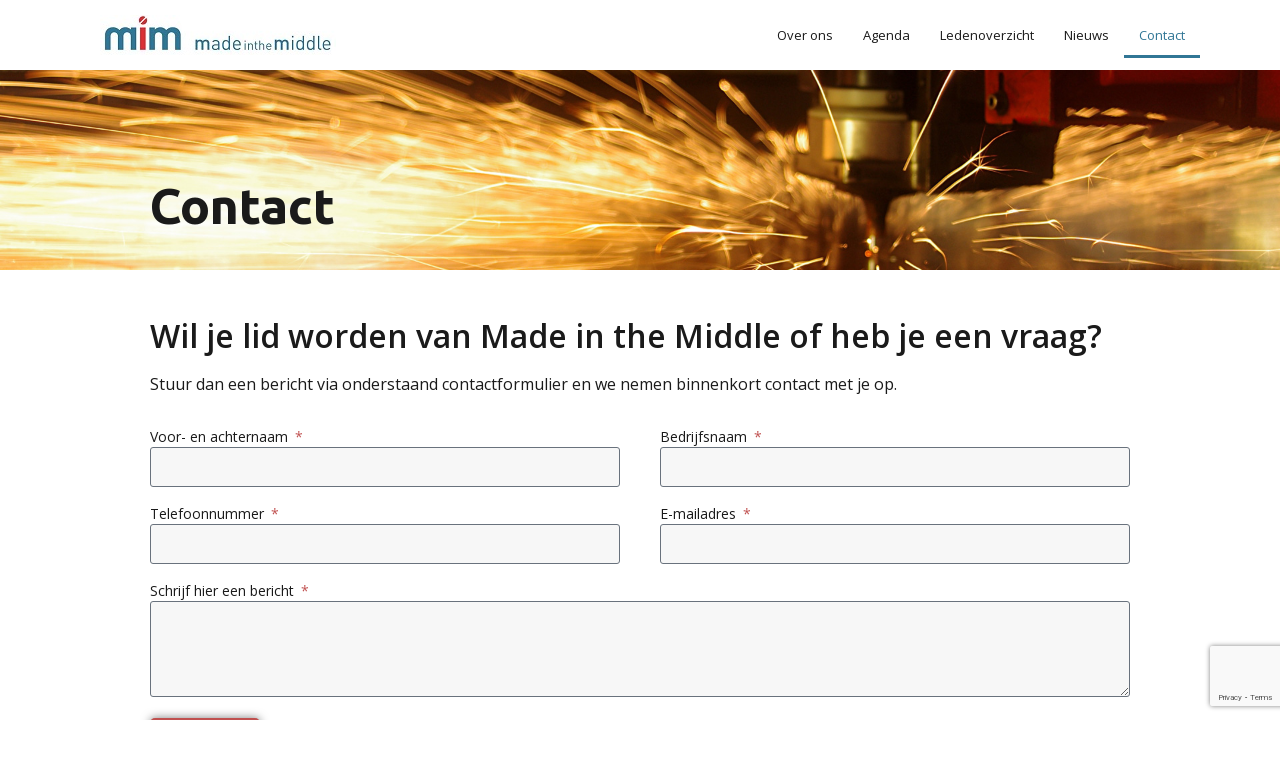

--- FILE ---
content_type: text/html; charset=UTF-8
request_url: https://www.madeinthemiddle.nl/contact/
body_size: 11229
content:
<!doctype html>
<html lang="nl-NL">
<head><style>img.lazy{min-height:1px}</style><link rel="preload" href="https://www.madeinthemiddle.nl/wp-content/plugins/w3-total-cache/pub/js/lazyload.min.js" as="script">
	<meta charset="UTF-8">
	<meta name="viewport" content="width=device-width, initial-scale=1">
	<link rel="profile" href="https://gmpg.org/xfn/11">
	<title>Contact &#8211; Made in the Middle</title>
<meta name='robots' content='max-image-preview:large' />
<link rel="alternate" type="application/rss+xml" title="Made in the Middle &raquo; feed" href="https://www.madeinthemiddle.nl/feed/" />
<link rel="alternate" type="application/rss+xml" title="Made in the Middle &raquo; reactiesfeed" href="https://www.madeinthemiddle.nl/comments/feed/" />
<script>
window._wpemojiSettings = {"baseUrl":"https:\/\/s.w.org\/images\/core\/emoji\/14.0.0\/72x72\/","ext":".png","svgUrl":"https:\/\/s.w.org\/images\/core\/emoji\/14.0.0\/svg\/","svgExt":".svg","source":{"concatemoji":"https:\/\/www.madeinthemiddle.nl\/wp-includes\/js\/wp-emoji-release.min.js?ver=6.4.1"}};
/*! This file is auto-generated */
!function(i,n){var o,s,e;function c(e){try{var t={supportTests:e,timestamp:(new Date).valueOf()};sessionStorage.setItem(o,JSON.stringify(t))}catch(e){}}function p(e,t,n){e.clearRect(0,0,e.canvas.width,e.canvas.height),e.fillText(t,0,0);var t=new Uint32Array(e.getImageData(0,0,e.canvas.width,e.canvas.height).data),r=(e.clearRect(0,0,e.canvas.width,e.canvas.height),e.fillText(n,0,0),new Uint32Array(e.getImageData(0,0,e.canvas.width,e.canvas.height).data));return t.every(function(e,t){return e===r[t]})}function u(e,t,n){switch(t){case"flag":return n(e,"\ud83c\udff3\ufe0f\u200d\u26a7\ufe0f","\ud83c\udff3\ufe0f\u200b\u26a7\ufe0f")?!1:!n(e,"\ud83c\uddfa\ud83c\uddf3","\ud83c\uddfa\u200b\ud83c\uddf3")&&!n(e,"\ud83c\udff4\udb40\udc67\udb40\udc62\udb40\udc65\udb40\udc6e\udb40\udc67\udb40\udc7f","\ud83c\udff4\u200b\udb40\udc67\u200b\udb40\udc62\u200b\udb40\udc65\u200b\udb40\udc6e\u200b\udb40\udc67\u200b\udb40\udc7f");case"emoji":return!n(e,"\ud83e\udef1\ud83c\udffb\u200d\ud83e\udef2\ud83c\udfff","\ud83e\udef1\ud83c\udffb\u200b\ud83e\udef2\ud83c\udfff")}return!1}function f(e,t,n){var r="undefined"!=typeof WorkerGlobalScope&&self instanceof WorkerGlobalScope?new OffscreenCanvas(300,150):i.createElement("canvas"),a=r.getContext("2d",{willReadFrequently:!0}),o=(a.textBaseline="top",a.font="600 32px Arial",{});return e.forEach(function(e){o[e]=t(a,e,n)}),o}function t(e){var t=i.createElement("script");t.src=e,t.defer=!0,i.head.appendChild(t)}"undefined"!=typeof Promise&&(o="wpEmojiSettingsSupports",s=["flag","emoji"],n.supports={everything:!0,everythingExceptFlag:!0},e=new Promise(function(e){i.addEventListener("DOMContentLoaded",e,{once:!0})}),new Promise(function(t){var n=function(){try{var e=JSON.parse(sessionStorage.getItem(o));if("object"==typeof e&&"number"==typeof e.timestamp&&(new Date).valueOf()<e.timestamp+604800&&"object"==typeof e.supportTests)return e.supportTests}catch(e){}return null}();if(!n){if("undefined"!=typeof Worker&&"undefined"!=typeof OffscreenCanvas&&"undefined"!=typeof URL&&URL.createObjectURL&&"undefined"!=typeof Blob)try{var e="postMessage("+f.toString()+"("+[JSON.stringify(s),u.toString(),p.toString()].join(",")+"));",r=new Blob([e],{type:"text/javascript"}),a=new Worker(URL.createObjectURL(r),{name:"wpTestEmojiSupports"});return void(a.onmessage=function(e){c(n=e.data),a.terminate(),t(n)})}catch(e){}c(n=f(s,u,p))}t(n)}).then(function(e){for(var t in e)n.supports[t]=e[t],n.supports.everything=n.supports.everything&&n.supports[t],"flag"!==t&&(n.supports.everythingExceptFlag=n.supports.everythingExceptFlag&&n.supports[t]);n.supports.everythingExceptFlag=n.supports.everythingExceptFlag&&!n.supports.flag,n.DOMReady=!1,n.readyCallback=function(){n.DOMReady=!0}}).then(function(){return e}).then(function(){var e;n.supports.everything||(n.readyCallback(),(e=n.source||{}).concatemoji?t(e.concatemoji):e.wpemoji&&e.twemoji&&(t(e.twemoji),t(e.wpemoji)))}))}((window,document),window._wpemojiSettings);
</script>
<style id='wp-emoji-styles-inline-css'>

	img.wp-smiley, img.emoji {
		display: inline !important;
		border: none !important;
		box-shadow: none !important;
		height: 1em !important;
		width: 1em !important;
		margin: 0 0.07em !important;
		vertical-align: -0.1em !important;
		background: none !important;
		padding: 0 !important;
	}
</style>
<link rel='stylesheet' id='wp-block-library-css' href='https://www.madeinthemiddle.nl/wp-includes/css/dist/block-library/style.min.css?ver=6.4.1' media='all' />
<style id='classic-theme-styles-inline-css'>
/*! This file is auto-generated */
.wp-block-button__link{color:#fff;background-color:#32373c;border-radius:9999px;box-shadow:none;text-decoration:none;padding:calc(.667em + 2px) calc(1.333em + 2px);font-size:1.125em}.wp-block-file__button{background:#32373c;color:#fff;text-decoration:none}
</style>
<style id='global-styles-inline-css'>
body{--wp--preset--color--black: #000000;--wp--preset--color--cyan-bluish-gray: #abb8c3;--wp--preset--color--white: #ffffff;--wp--preset--color--pale-pink: #f78da7;--wp--preset--color--vivid-red: #cf2e2e;--wp--preset--color--luminous-vivid-orange: #ff6900;--wp--preset--color--luminous-vivid-amber: #fcb900;--wp--preset--color--light-green-cyan: #7bdcb5;--wp--preset--color--vivid-green-cyan: #00d084;--wp--preset--color--pale-cyan-blue: #8ed1fc;--wp--preset--color--vivid-cyan-blue: #0693e3;--wp--preset--color--vivid-purple: #9b51e0;--wp--preset--gradient--vivid-cyan-blue-to-vivid-purple: linear-gradient(135deg,rgba(6,147,227,1) 0%,rgb(155,81,224) 100%);--wp--preset--gradient--light-green-cyan-to-vivid-green-cyan: linear-gradient(135deg,rgb(122,220,180) 0%,rgb(0,208,130) 100%);--wp--preset--gradient--luminous-vivid-amber-to-luminous-vivid-orange: linear-gradient(135deg,rgba(252,185,0,1) 0%,rgba(255,105,0,1) 100%);--wp--preset--gradient--luminous-vivid-orange-to-vivid-red: linear-gradient(135deg,rgba(255,105,0,1) 0%,rgb(207,46,46) 100%);--wp--preset--gradient--very-light-gray-to-cyan-bluish-gray: linear-gradient(135deg,rgb(238,238,238) 0%,rgb(169,184,195) 100%);--wp--preset--gradient--cool-to-warm-spectrum: linear-gradient(135deg,rgb(74,234,220) 0%,rgb(151,120,209) 20%,rgb(207,42,186) 40%,rgb(238,44,130) 60%,rgb(251,105,98) 80%,rgb(254,248,76) 100%);--wp--preset--gradient--blush-light-purple: linear-gradient(135deg,rgb(255,206,236) 0%,rgb(152,150,240) 100%);--wp--preset--gradient--blush-bordeaux: linear-gradient(135deg,rgb(254,205,165) 0%,rgb(254,45,45) 50%,rgb(107,0,62) 100%);--wp--preset--gradient--luminous-dusk: linear-gradient(135deg,rgb(255,203,112) 0%,rgb(199,81,192) 50%,rgb(65,88,208) 100%);--wp--preset--gradient--pale-ocean: linear-gradient(135deg,rgb(255,245,203) 0%,rgb(182,227,212) 50%,rgb(51,167,181) 100%);--wp--preset--gradient--electric-grass: linear-gradient(135deg,rgb(202,248,128) 0%,rgb(113,206,126) 100%);--wp--preset--gradient--midnight: linear-gradient(135deg,rgb(2,3,129) 0%,rgb(40,116,252) 100%);--wp--preset--font-size--small: 13px;--wp--preset--font-size--medium: 20px;--wp--preset--font-size--large: 36px;--wp--preset--font-size--x-large: 42px;--wp--preset--spacing--20: 0.44rem;--wp--preset--spacing--30: 0.67rem;--wp--preset--spacing--40: 1rem;--wp--preset--spacing--50: 1.5rem;--wp--preset--spacing--60: 2.25rem;--wp--preset--spacing--70: 3.38rem;--wp--preset--spacing--80: 5.06rem;--wp--preset--shadow--natural: 6px 6px 9px rgba(0, 0, 0, 0.2);--wp--preset--shadow--deep: 12px 12px 50px rgba(0, 0, 0, 0.4);--wp--preset--shadow--sharp: 6px 6px 0px rgba(0, 0, 0, 0.2);--wp--preset--shadow--outlined: 6px 6px 0px -3px rgba(255, 255, 255, 1), 6px 6px rgba(0, 0, 0, 1);--wp--preset--shadow--crisp: 6px 6px 0px rgba(0, 0, 0, 1);}:where(.is-layout-flex){gap: 0.5em;}:where(.is-layout-grid){gap: 0.5em;}body .is-layout-flow > .alignleft{float: left;margin-inline-start: 0;margin-inline-end: 2em;}body .is-layout-flow > .alignright{float: right;margin-inline-start: 2em;margin-inline-end: 0;}body .is-layout-flow > .aligncenter{margin-left: auto !important;margin-right: auto !important;}body .is-layout-constrained > .alignleft{float: left;margin-inline-start: 0;margin-inline-end: 2em;}body .is-layout-constrained > .alignright{float: right;margin-inline-start: 2em;margin-inline-end: 0;}body .is-layout-constrained > .aligncenter{margin-left: auto !important;margin-right: auto !important;}body .is-layout-constrained > :where(:not(.alignleft):not(.alignright):not(.alignfull)){max-width: var(--wp--style--global--content-size);margin-left: auto !important;margin-right: auto !important;}body .is-layout-constrained > .alignwide{max-width: var(--wp--style--global--wide-size);}body .is-layout-flex{display: flex;}body .is-layout-flex{flex-wrap: wrap;align-items: center;}body .is-layout-flex > *{margin: 0;}body .is-layout-grid{display: grid;}body .is-layout-grid > *{margin: 0;}:where(.wp-block-columns.is-layout-flex){gap: 2em;}:where(.wp-block-columns.is-layout-grid){gap: 2em;}:where(.wp-block-post-template.is-layout-flex){gap: 1.25em;}:where(.wp-block-post-template.is-layout-grid){gap: 1.25em;}.has-black-color{color: var(--wp--preset--color--black) !important;}.has-cyan-bluish-gray-color{color: var(--wp--preset--color--cyan-bluish-gray) !important;}.has-white-color{color: var(--wp--preset--color--white) !important;}.has-pale-pink-color{color: var(--wp--preset--color--pale-pink) !important;}.has-vivid-red-color{color: var(--wp--preset--color--vivid-red) !important;}.has-luminous-vivid-orange-color{color: var(--wp--preset--color--luminous-vivid-orange) !important;}.has-luminous-vivid-amber-color{color: var(--wp--preset--color--luminous-vivid-amber) !important;}.has-light-green-cyan-color{color: var(--wp--preset--color--light-green-cyan) !important;}.has-vivid-green-cyan-color{color: var(--wp--preset--color--vivid-green-cyan) !important;}.has-pale-cyan-blue-color{color: var(--wp--preset--color--pale-cyan-blue) !important;}.has-vivid-cyan-blue-color{color: var(--wp--preset--color--vivid-cyan-blue) !important;}.has-vivid-purple-color{color: var(--wp--preset--color--vivid-purple) !important;}.has-black-background-color{background-color: var(--wp--preset--color--black) !important;}.has-cyan-bluish-gray-background-color{background-color: var(--wp--preset--color--cyan-bluish-gray) !important;}.has-white-background-color{background-color: var(--wp--preset--color--white) !important;}.has-pale-pink-background-color{background-color: var(--wp--preset--color--pale-pink) !important;}.has-vivid-red-background-color{background-color: var(--wp--preset--color--vivid-red) !important;}.has-luminous-vivid-orange-background-color{background-color: var(--wp--preset--color--luminous-vivid-orange) !important;}.has-luminous-vivid-amber-background-color{background-color: var(--wp--preset--color--luminous-vivid-amber) !important;}.has-light-green-cyan-background-color{background-color: var(--wp--preset--color--light-green-cyan) !important;}.has-vivid-green-cyan-background-color{background-color: var(--wp--preset--color--vivid-green-cyan) !important;}.has-pale-cyan-blue-background-color{background-color: var(--wp--preset--color--pale-cyan-blue) !important;}.has-vivid-cyan-blue-background-color{background-color: var(--wp--preset--color--vivid-cyan-blue) !important;}.has-vivid-purple-background-color{background-color: var(--wp--preset--color--vivid-purple) !important;}.has-black-border-color{border-color: var(--wp--preset--color--black) !important;}.has-cyan-bluish-gray-border-color{border-color: var(--wp--preset--color--cyan-bluish-gray) !important;}.has-white-border-color{border-color: var(--wp--preset--color--white) !important;}.has-pale-pink-border-color{border-color: var(--wp--preset--color--pale-pink) !important;}.has-vivid-red-border-color{border-color: var(--wp--preset--color--vivid-red) !important;}.has-luminous-vivid-orange-border-color{border-color: var(--wp--preset--color--luminous-vivid-orange) !important;}.has-luminous-vivid-amber-border-color{border-color: var(--wp--preset--color--luminous-vivid-amber) !important;}.has-light-green-cyan-border-color{border-color: var(--wp--preset--color--light-green-cyan) !important;}.has-vivid-green-cyan-border-color{border-color: var(--wp--preset--color--vivid-green-cyan) !important;}.has-pale-cyan-blue-border-color{border-color: var(--wp--preset--color--pale-cyan-blue) !important;}.has-vivid-cyan-blue-border-color{border-color: var(--wp--preset--color--vivid-cyan-blue) !important;}.has-vivid-purple-border-color{border-color: var(--wp--preset--color--vivid-purple) !important;}.has-vivid-cyan-blue-to-vivid-purple-gradient-background{background: var(--wp--preset--gradient--vivid-cyan-blue-to-vivid-purple) !important;}.has-light-green-cyan-to-vivid-green-cyan-gradient-background{background: var(--wp--preset--gradient--light-green-cyan-to-vivid-green-cyan) !important;}.has-luminous-vivid-amber-to-luminous-vivid-orange-gradient-background{background: var(--wp--preset--gradient--luminous-vivid-amber-to-luminous-vivid-orange) !important;}.has-luminous-vivid-orange-to-vivid-red-gradient-background{background: var(--wp--preset--gradient--luminous-vivid-orange-to-vivid-red) !important;}.has-very-light-gray-to-cyan-bluish-gray-gradient-background{background: var(--wp--preset--gradient--very-light-gray-to-cyan-bluish-gray) !important;}.has-cool-to-warm-spectrum-gradient-background{background: var(--wp--preset--gradient--cool-to-warm-spectrum) !important;}.has-blush-light-purple-gradient-background{background: var(--wp--preset--gradient--blush-light-purple) !important;}.has-blush-bordeaux-gradient-background{background: var(--wp--preset--gradient--blush-bordeaux) !important;}.has-luminous-dusk-gradient-background{background: var(--wp--preset--gradient--luminous-dusk) !important;}.has-pale-ocean-gradient-background{background: var(--wp--preset--gradient--pale-ocean) !important;}.has-electric-grass-gradient-background{background: var(--wp--preset--gradient--electric-grass) !important;}.has-midnight-gradient-background{background: var(--wp--preset--gradient--midnight) !important;}.has-small-font-size{font-size: var(--wp--preset--font-size--small) !important;}.has-medium-font-size{font-size: var(--wp--preset--font-size--medium) !important;}.has-large-font-size{font-size: var(--wp--preset--font-size--large) !important;}.has-x-large-font-size{font-size: var(--wp--preset--font-size--x-large) !important;}
.wp-block-navigation a:where(:not(.wp-element-button)){color: inherit;}
:where(.wp-block-post-template.is-layout-flex){gap: 1.25em;}:where(.wp-block-post-template.is-layout-grid){gap: 1.25em;}
:where(.wp-block-columns.is-layout-flex){gap: 2em;}:where(.wp-block-columns.is-layout-grid){gap: 2em;}
.wp-block-pullquote{font-size: 1.5em;line-height: 1.6;}
</style>
<link rel='stylesheet' id='hello-elementor-css' href='https://www.madeinthemiddle.nl/wp-content/themes/hello-elementor/style.min.css?ver=2.8.1' media='all' />
<link rel='stylesheet' id='hello-elementor-theme-style-css' href='https://www.madeinthemiddle.nl/wp-content/themes/hello-elementor/theme.min.css?ver=2.8.1' media='all' />
<link rel='stylesheet' id='elementor-frontend-css' href='https://www.madeinthemiddle.nl/wp-content/plugins/elementor/assets/css/frontend-lite.min.css?ver=3.17.3' media='all' />
<link rel='stylesheet' id='elementor-post-294-css' href='https://www.madeinthemiddle.nl/wp-content/uploads/elementor/css/post-294.css?ver=1701289282' media='all' />
<link rel='stylesheet' id='elementor-icons-css' href='https://www.madeinthemiddle.nl/wp-content/plugins/elementor/assets/lib/eicons/css/elementor-icons.min.css?ver=5.23.0' media='all' />
<link rel='stylesheet' id='swiper-css' href='https://www.madeinthemiddle.nl/wp-content/plugins/elementor/assets/lib/swiper/css/swiper.min.css?ver=5.3.6' media='all' />
<link rel='stylesheet' id='elementor-pro-css' href='https://www.madeinthemiddle.nl/wp-content/plugins/elementor-pro/assets/css/frontend-lite.min.css?ver=3.17.1' media='all' />
<link rel='stylesheet' id='elementor-global-css' href='https://www.madeinthemiddle.nl/wp-content/uploads/elementor/css/global.css?ver=1701289283' media='all' />
<link rel='stylesheet' id='elementor-post-814-css' href='https://www.madeinthemiddle.nl/wp-content/uploads/elementor/css/post-814.css?ver=1701289450' media='all' />
<link rel='stylesheet' id='elementor-post-299-css' href='https://www.madeinthemiddle.nl/wp-content/uploads/elementor/css/post-299.css?ver=1701289283' media='all' />
<link rel='stylesheet' id='elementor-post-954-css' href='https://www.madeinthemiddle.nl/wp-content/uploads/elementor/css/post-954.css?ver=1701289283' media='all' />
<link rel='stylesheet' id='google-fonts-1-css' href='https://fonts.googleapis.com/css?family=Open+Sans%3A100%2C100italic%2C200%2C200italic%2C300%2C300italic%2C400%2C400italic%2C500%2C500italic%2C600%2C600italic%2C700%2C700italic%2C800%2C800italic%2C900%2C900italic%7CRoboto%3A100%2C100italic%2C200%2C200italic%2C300%2C300italic%2C400%2C400italic%2C500%2C500italic%2C600%2C600italic%2C700%2C700italic%2C800%2C800italic%2C900%2C900italic%7CUbuntu%3A100%2C100italic%2C200%2C200italic%2C300%2C300italic%2C400%2C400italic%2C500%2C500italic%2C600%2C600italic%2C700%2C700italic%2C800%2C800italic%2C900%2C900italic&#038;display=swap&#038;ver=6.4.1' media='all' />
<link rel='stylesheet' id='elementor-icons-shared-0-css' href='https://www.madeinthemiddle.nl/wp-content/plugins/elementor/assets/lib/font-awesome/css/fontawesome.min.css?ver=5.15.3' media='all' />
<link rel='stylesheet' id='elementor-icons-fa-solid-css' href='https://www.madeinthemiddle.nl/wp-content/plugins/elementor/assets/lib/font-awesome/css/solid.min.css?ver=5.15.3' media='all' />
<link rel='stylesheet' id='elementor-icons-fa-regular-css' href='https://www.madeinthemiddle.nl/wp-content/plugins/elementor/assets/lib/font-awesome/css/regular.min.css?ver=5.15.3' media='all' />
<link rel='stylesheet' id='elementor-icons-fa-brands-css' href='https://www.madeinthemiddle.nl/wp-content/plugins/elementor/assets/lib/font-awesome/css/brands.min.css?ver=5.15.3' media='all' />
<link rel="preconnect" href="https://fonts.gstatic.com/" crossorigin><script src="https://www.madeinthemiddle.nl/wp-includes/js/jquery/jquery.min.js?ver=3.7.1" id="jquery-core-js"></script>
<script src="https://www.madeinthemiddle.nl/wp-includes/js/jquery/jquery-migrate.min.js?ver=3.4.1" id="jquery-migrate-js"></script>
<link rel="https://api.w.org/" href="https://www.madeinthemiddle.nl/wp-json/" /><link rel="alternate" type="application/json" href="https://www.madeinthemiddle.nl/wp-json/wp/v2/pages/814" /><link rel="EditURI" type="application/rsd+xml" title="RSD" href="https://www.madeinthemiddle.nl/xmlrpc.php?rsd" />
<meta name="generator" content="WordPress 6.4.1" />
<link rel="canonical" href="https://www.madeinthemiddle.nl/contact/" />
<link rel='shortlink' href='https://www.madeinthemiddle.nl/?p=814' />
<link rel="alternate" type="application/json+oembed" href="https://www.madeinthemiddle.nl/wp-json/oembed/1.0/embed?url=https%3A%2F%2Fwww.madeinthemiddle.nl%2Fcontact%2F" />
<link rel="alternate" type="text/xml+oembed" href="https://www.madeinthemiddle.nl/wp-json/oembed/1.0/embed?url=https%3A%2F%2Fwww.madeinthemiddle.nl%2Fcontact%2F&#038;format=xml" />
<meta name="generator" content="Elementor 3.17.3; features: e_dom_optimization, e_optimized_assets_loading, e_optimized_css_loading, additional_custom_breakpoints; settings: css_print_method-external, google_font-enabled, font_display-swap">
<link rel="icon" href="https://www.madeinthemiddle.nl/wp-content/uploads/144x144-60x60.png" sizes="32x32" />
<link rel="icon" href="https://www.madeinthemiddle.nl/wp-content/uploads/144x144.png" sizes="192x192" />
<link rel="apple-touch-icon" href="https://www.madeinthemiddle.nl/wp-content/uploads/144x144.png" />
<meta name="msapplication-TileImage" content="https://www.madeinthemiddle.nl/wp-content/uploads/144x144.png" />
</head>
<body data-rsssl=1 class="page-template page-template-elementor_header_footer page page-id-814 wp-custom-logo elementor-default elementor-template-full-width elementor-kit-294 elementor-page elementor-page-814">


<a class="skip-link screen-reader-text" href="#content">Ga naar de inhoud</a>

		<div data-elementor-type="header" data-elementor-id="299" class="elementor elementor-299 elementor-location-header" data-elementor-post-type="elementor_library">
								<section class="elementor-section elementor-top-section elementor-element elementor-element-64713f4 elementor-section-height-min-height elementor-section-boxed elementor-section-height-default elementor-section-items-middle" data-id="64713f4" data-element_type="section">
						<div class="elementor-container elementor-column-gap-default">
					<div class="elementor-column elementor-col-50 elementor-top-column elementor-element elementor-element-dadf91a" data-id="dadf91a" data-element_type="column">
			<div class="elementor-widget-wrap elementor-element-populated">
								<div class="elementor-element elementor-element-ba47566 elementor-widget elementor-widget-image" data-id="ba47566" data-element_type="widget" data-widget_type="image.default">
				<div class="elementor-widget-container">
			<style>/*! elementor - v3.17.0 - 08-11-2023 */
.elementor-widget-image{text-align:center}.elementor-widget-image a{display:inline-block}.elementor-widget-image a img[src$=".svg"]{width:48px}.elementor-widget-image img{vertical-align:middle;display:inline-block}</style>													<a href="https://www.madeinthemiddle.nl/">
							<img width="236" height="40" src="data:image/svg+xml,%3Csvg%20xmlns='http://www.w3.org/2000/svg'%20viewBox='0%200%20236%2040'%3E%3C/svg%3E" data-src="https://www.madeinthemiddle.nl/wp-content/uploads/logo-mim-2.jpg" class="attachment-full size-full wp-image-37 lazy" alt="" />								</a>
															</div>
				</div>
					</div>
		</div>
				<div class="elementor-column elementor-col-50 elementor-top-column elementor-element elementor-element-ddcec7a" data-id="ddcec7a" data-element_type="column">
			<div class="elementor-widget-wrap elementor-element-populated">
								<div class="elementor-element elementor-element-7327a37 elementor-nav-menu--dropdown-mobile elementor-nav-menu--stretch elementor-nav-menu__align-right elementor-nav-menu__text-align-aside elementor-nav-menu--toggle elementor-nav-menu--burger elementor-widget elementor-widget-nav-menu" data-id="7327a37" data-element_type="widget" data-settings="{&quot;full_width&quot;:&quot;stretch&quot;,&quot;layout&quot;:&quot;horizontal&quot;,&quot;submenu_icon&quot;:{&quot;value&quot;:&quot;&lt;i class=\&quot;fas fa-caret-down\&quot;&gt;&lt;\/i&gt;&quot;,&quot;library&quot;:&quot;fa-solid&quot;},&quot;toggle&quot;:&quot;burger&quot;}" data-widget_type="nav-menu.default">
				<div class="elementor-widget-container">
			<link rel="stylesheet" href="https://www.madeinthemiddle.nl/wp-content/plugins/elementor-pro/assets/css/widget-nav-menu.min.css">			<nav class="elementor-nav-menu--main elementor-nav-menu__container elementor-nav-menu--layout-horizontal e--pointer-underline e--animation-slide">
				<ul id="menu-1-7327a37" class="elementor-nav-menu"><li class="menu-item menu-item-type-post_type menu-item-object-page menu-item-1618"><a href="https://www.madeinthemiddle.nl/over-ons/" class="elementor-item">Over ons</a></li>
<li class="menu-item menu-item-type-post_type menu-item-object-page menu-item-1620"><a href="https://www.madeinthemiddle.nl/agenda1/" class="elementor-item">Agenda</a></li>
<li class="menu-item menu-item-type-post_type menu-item-object-page menu-item-1621"><a href="https://www.madeinthemiddle.nl/ledenoverzicht/" class="elementor-item">Ledenoverzicht</a></li>
<li class="menu-item menu-item-type-post_type menu-item-object-page menu-item-1625"><a href="https://www.madeinthemiddle.nl/nieuws/" class="elementor-item">Nieuws</a></li>
<li class="menu-item menu-item-type-post_type menu-item-object-page current-menu-item page_item page-item-814 current_page_item menu-item-1619"><a href="https://www.madeinthemiddle.nl/contact/" aria-current="page" class="elementor-item elementor-item-active">Contact</a></li>
</ul>			</nav>
					<div class="elementor-menu-toggle" role="button" tabindex="0" aria-label="Menu Toggle" aria-expanded="false">
			<i aria-hidden="true" role="presentation" class="elementor-menu-toggle__icon--open eicon-menu-bar"></i><i aria-hidden="true" role="presentation" class="elementor-menu-toggle__icon--close eicon-close"></i>			<span class="elementor-screen-only">Menu</span>
		</div>
					<nav class="elementor-nav-menu--dropdown elementor-nav-menu__container" aria-hidden="true">
				<ul id="menu-2-7327a37" class="elementor-nav-menu"><li class="menu-item menu-item-type-post_type menu-item-object-page menu-item-1618"><a href="https://www.madeinthemiddle.nl/over-ons/" class="elementor-item" tabindex="-1">Over ons</a></li>
<li class="menu-item menu-item-type-post_type menu-item-object-page menu-item-1620"><a href="https://www.madeinthemiddle.nl/agenda1/" class="elementor-item" tabindex="-1">Agenda</a></li>
<li class="menu-item menu-item-type-post_type menu-item-object-page menu-item-1621"><a href="https://www.madeinthemiddle.nl/ledenoverzicht/" class="elementor-item" tabindex="-1">Ledenoverzicht</a></li>
<li class="menu-item menu-item-type-post_type menu-item-object-page menu-item-1625"><a href="https://www.madeinthemiddle.nl/nieuws/" class="elementor-item" tabindex="-1">Nieuws</a></li>
<li class="menu-item menu-item-type-post_type menu-item-object-page current-menu-item page_item page-item-814 current_page_item menu-item-1619"><a href="https://www.madeinthemiddle.nl/contact/" aria-current="page" class="elementor-item elementor-item-active" tabindex="-1">Contact</a></li>
</ul>			</nav>
				</div>
				</div>
					</div>
		</div>
							</div>
		</section>
						</div>
				<div data-elementor-type="wp-page" data-elementor-id="814" class="elementor elementor-814" data-elementor-post-type="page">
									<section class="elementor-section elementor-top-section elementor-element elementor-element-ba52acd elementor-section-height-min-height elementor-section-items-bottom elementor-section-boxed elementor-section-height-default" data-id="ba52acd" data-element_type="section" data-settings="{&quot;background_background&quot;:&quot;classic&quot;}">
						<div class="elementor-container elementor-column-gap-default">
					<div class="elementor-column elementor-col-100 elementor-top-column elementor-element elementor-element-b0e8f99" data-id="b0e8f99" data-element_type="column">
			<div class="elementor-widget-wrap elementor-element-populated">
								<div class="elementor-element elementor-element-31bf6e7 elementor-widget elementor-widget-heading" data-id="31bf6e7" data-element_type="widget" data-widget_type="heading.default">
				<div class="elementor-widget-container">
			<style>/*! elementor - v3.17.0 - 08-11-2023 */
.elementor-heading-title{padding:0;margin:0;line-height:1}.elementor-widget-heading .elementor-heading-title[class*=elementor-size-]>a{color:inherit;font-size:inherit;line-height:inherit}.elementor-widget-heading .elementor-heading-title.elementor-size-small{font-size:15px}.elementor-widget-heading .elementor-heading-title.elementor-size-medium{font-size:19px}.elementor-widget-heading .elementor-heading-title.elementor-size-large{font-size:29px}.elementor-widget-heading .elementor-heading-title.elementor-size-xl{font-size:39px}.elementor-widget-heading .elementor-heading-title.elementor-size-xxl{font-size:59px}</style><h1 class="elementor-heading-title elementor-size-default">Contact</h1>		</div>
				</div>
					</div>
		</div>
							</div>
		</section>
				<section class="elementor-section elementor-top-section elementor-element elementor-element-efb310b elementor-section-boxed elementor-section-height-default elementor-section-height-default" data-id="efb310b" data-element_type="section">
						<div class="elementor-container elementor-column-gap-default">
					<div class="elementor-column elementor-col-100 elementor-top-column elementor-element elementor-element-b933b90" data-id="b933b90" data-element_type="column">
			<div class="elementor-widget-wrap elementor-element-populated">
								<div class="elementor-element elementor-element-73a1a6d elementor-widget elementor-widget-heading" data-id="73a1a6d" data-element_type="widget" data-widget_type="heading.default">
				<div class="elementor-widget-container">
			<h2 class="elementor-heading-title elementor-size-default">Wil je lid worden van Made in the Middle of heb je een vraag?</h2>		</div>
				</div>
				<div class="elementor-element elementor-element-a625f56 elementor-widget elementor-widget-text-editor" data-id="a625f56" data-element_type="widget" data-widget_type="text-editor.default">
				<div class="elementor-widget-container">
			<style>/*! elementor - v3.17.0 - 08-11-2023 */
.elementor-widget-text-editor.elementor-drop-cap-view-stacked .elementor-drop-cap{background-color:#69727d;color:#fff}.elementor-widget-text-editor.elementor-drop-cap-view-framed .elementor-drop-cap{color:#69727d;border:3px solid;background-color:transparent}.elementor-widget-text-editor:not(.elementor-drop-cap-view-default) .elementor-drop-cap{margin-top:8px}.elementor-widget-text-editor:not(.elementor-drop-cap-view-default) .elementor-drop-cap-letter{width:1em;height:1em}.elementor-widget-text-editor .elementor-drop-cap{float:left;text-align:center;line-height:1;font-size:50px}.elementor-widget-text-editor .elementor-drop-cap-letter{display:inline-block}</style>				<p>Stuur dan een bericht via onderstaand contactformulier en we nemen binnenkort contact met je op.</p>						</div>
				</div>
				<div class="elementor-element elementor-element-4f4e6a0 elementor-button-align-start elementor-widget elementor-widget-form" data-id="4f4e6a0" data-element_type="widget" data-settings="{&quot;step_next_label&quot;:&quot;Next&quot;,&quot;step_previous_label&quot;:&quot;Previous&quot;,&quot;button_width&quot;:&quot;100&quot;,&quot;step_type&quot;:&quot;number_text&quot;,&quot;step_icon_shape&quot;:&quot;circle&quot;}" data-widget_type="form.default">
				<div class="elementor-widget-container">
			<style>/*! elementor-pro - v3.17.0 - 01-11-2023 */
.elementor-button.elementor-hidden,.elementor-hidden{display:none}.e-form__step{width:100%}.e-form__step:not(.elementor-hidden){display:flex;flex-wrap:wrap}.e-form__buttons{flex-wrap:wrap}.e-form__buttons,.e-form__buttons__wrapper{display:flex}.e-form__indicators{display:flex;justify-content:space-between;align-items:center;flex-wrap:nowrap;font-size:13px;margin-bottom:var(--e-form-steps-indicators-spacing)}.e-form__indicators__indicator{display:flex;flex-direction:column;align-items:center;justify-content:center;flex-basis:0;padding:0 var(--e-form-steps-divider-gap)}.e-form__indicators__indicator__progress{width:100%;position:relative;background-color:var(--e-form-steps-indicator-progress-background-color);border-radius:var(--e-form-steps-indicator-progress-border-radius);overflow:hidden}.e-form__indicators__indicator__progress__meter{width:var(--e-form-steps-indicator-progress-meter-width,0);height:var(--e-form-steps-indicator-progress-height);line-height:var(--e-form-steps-indicator-progress-height);padding-right:15px;border-radius:var(--e-form-steps-indicator-progress-border-radius);background-color:var(--e-form-steps-indicator-progress-color);color:var(--e-form-steps-indicator-progress-meter-color);text-align:right;transition:width .1s linear}.e-form__indicators__indicator:first-child{padding-left:0}.e-form__indicators__indicator:last-child{padding-right:0}.e-form__indicators__indicator--state-inactive{color:var(--e-form-steps-indicator-inactive-primary-color,#c2cbd2)}.e-form__indicators__indicator--state-inactive [class*=indicator--shape-]:not(.e-form__indicators__indicator--shape-none){background-color:var(--e-form-steps-indicator-inactive-secondary-color,#fff)}.e-form__indicators__indicator--state-inactive object,.e-form__indicators__indicator--state-inactive svg{fill:var(--e-form-steps-indicator-inactive-primary-color,#c2cbd2)}.e-form__indicators__indicator--state-active{color:var(--e-form-steps-indicator-active-primary-color,#39b54a);border-color:var(--e-form-steps-indicator-active-secondary-color,#fff)}.e-form__indicators__indicator--state-active [class*=indicator--shape-]:not(.e-form__indicators__indicator--shape-none){background-color:var(--e-form-steps-indicator-active-secondary-color,#fff)}.e-form__indicators__indicator--state-active object,.e-form__indicators__indicator--state-active svg{fill:var(--e-form-steps-indicator-active-primary-color,#39b54a)}.e-form__indicators__indicator--state-completed{color:var(--e-form-steps-indicator-completed-secondary-color,#fff)}.e-form__indicators__indicator--state-completed [class*=indicator--shape-]:not(.e-form__indicators__indicator--shape-none){background-color:var(--e-form-steps-indicator-completed-primary-color,#39b54a)}.e-form__indicators__indicator--state-completed .e-form__indicators__indicator__label{color:var(--e-form-steps-indicator-completed-primary-color,#39b54a)}.e-form__indicators__indicator--state-completed .e-form__indicators__indicator--shape-none{color:var(--e-form-steps-indicator-completed-primary-color,#39b54a);background-color:initial}.e-form__indicators__indicator--state-completed object,.e-form__indicators__indicator--state-completed svg{fill:var(--e-form-steps-indicator-completed-secondary-color,#fff)}.e-form__indicators__indicator__icon{width:var(--e-form-steps-indicator-padding,30px);height:var(--e-form-steps-indicator-padding,30px);font-size:var(--e-form-steps-indicator-icon-size);border-width:1px;border-style:solid;display:flex;justify-content:center;align-items:center;overflow:hidden;margin-bottom:10px}.e-form__indicators__indicator__icon img,.e-form__indicators__indicator__icon object,.e-form__indicators__indicator__icon svg{width:var(--e-form-steps-indicator-icon-size);height:auto}.e-form__indicators__indicator__icon .e-font-icon-svg{height:1em}.e-form__indicators__indicator__number{width:var(--e-form-steps-indicator-padding,30px);height:var(--e-form-steps-indicator-padding,30px);border-width:1px;border-style:solid;display:flex;justify-content:center;align-items:center;margin-bottom:10px}.e-form__indicators__indicator--shape-circle{border-radius:50%}.e-form__indicators__indicator--shape-square{border-radius:0}.e-form__indicators__indicator--shape-rounded{border-radius:5px}.e-form__indicators__indicator--shape-none{border:0}.e-form__indicators__indicator__label{text-align:center}.e-form__indicators__indicator__separator{width:100%;height:var(--e-form-steps-divider-width);background-color:#babfc5}.e-form__indicators--type-icon,.e-form__indicators--type-icon_text,.e-form__indicators--type-number,.e-form__indicators--type-number_text{align-items:flex-start}.e-form__indicators--type-icon .e-form__indicators__indicator__separator,.e-form__indicators--type-icon_text .e-form__indicators__indicator__separator,.e-form__indicators--type-number .e-form__indicators__indicator__separator,.e-form__indicators--type-number_text .e-form__indicators__indicator__separator{margin-top:calc(var(--e-form-steps-indicator-padding, 30px) / 2 - var(--e-form-steps-divider-width, 1px) / 2)}.elementor-field-type-hidden{display:none}.elementor-field-type-html{display:inline-block}.elementor-login .elementor-lost-password,.elementor-login .elementor-remember-me{font-size:.85em}.elementor-field-type-recaptcha_v3 .elementor-field-label{display:none}.elementor-field-type-recaptcha_v3 .grecaptcha-badge{z-index:1}.elementor-button .elementor-form-spinner{order:3}.elementor-form .elementor-button>span{display:flex;justify-content:center;align-items:center}.elementor-form .elementor-button .elementor-button-text{white-space:normal;flex-grow:0}.elementor-form .elementor-button svg{height:auto}.elementor-form .elementor-button .e-font-icon-svg{height:1em}.elementor-select-wrapper .select-caret-down-wrapper{position:absolute;top:50%;transform:translateY(-50%);inset-inline-end:10px;pointer-events:none;font-size:11px}.elementor-select-wrapper .select-caret-down-wrapper svg{display:unset;width:1em;aspect-ratio:unset;fill:currentColor}.elementor-select-wrapper .select-caret-down-wrapper i{font-size:19px;line-height:2}.elementor-select-wrapper.remove-before:before{content:""!important}</style>		<form class="elementor-form" method="post" name="Contactformulier">
			<input type="hidden" name="post_id" value="814"/>
			<input type="hidden" name="form_id" value="4f4e6a0"/>
			<input type="hidden" name="referer_title" value="Contact" />

							<input type="hidden" name="queried_id" value="814"/>
			
			<div class="elementor-form-fields-wrapper elementor-labels-above">
								<div class="elementor-field-type-text elementor-field-group elementor-column elementor-field-group-field_4109f38 elementor-col-50 elementor-field-required elementor-mark-required">
												<label for="form-field-field_4109f38" class="elementor-field-label">
								Voor- en achternaam							</label>
														<input size="1" type="text" name="form_fields[field_4109f38]" id="form-field-field_4109f38" class="elementor-field elementor-size-sm  elementor-field-textual" required="required" aria-required="true">
											</div>
								<div class="elementor-field-type-text elementor-field-group elementor-column elementor-field-group-name elementor-col-50 elementor-field-required elementor-mark-required">
												<label for="form-field-name" class="elementor-field-label">
								Bedrijfsnaam							</label>
														<input size="1" type="text" name="form_fields[name]" id="form-field-name" class="elementor-field elementor-size-sm  elementor-field-textual" required="required" aria-required="true">
											</div>
								<div class="elementor-field-type-text elementor-field-group elementor-column elementor-field-group-field_8bc6783 elementor-col-50 elementor-field-required elementor-mark-required">
												<label for="form-field-field_8bc6783" class="elementor-field-label">
								Telefoonnummer							</label>
														<input size="1" type="text" name="form_fields[field_8bc6783]" id="form-field-field_8bc6783" class="elementor-field elementor-size-sm  elementor-field-textual" required="required" aria-required="true">
											</div>
								<div class="elementor-field-type-email elementor-field-group elementor-column elementor-field-group-field_3a8d742 elementor-col-50 elementor-field-required elementor-mark-required">
												<label for="form-field-field_3a8d742" class="elementor-field-label">
								E-mailadres							</label>
														<input size="1" type="email" name="form_fields[field_3a8d742]" id="form-field-field_3a8d742" class="elementor-field elementor-size-sm  elementor-field-textual" required="required" aria-required="true">
											</div>
								<div class="elementor-field-type-textarea elementor-field-group elementor-column elementor-field-group-field_f1d27cd elementor-col-100 elementor-field-required elementor-mark-required">
												<label for="form-field-field_f1d27cd" class="elementor-field-label">
								Schrijf hier een bericht							</label>
						<textarea class="elementor-field-textual elementor-field  elementor-size-sm" name="form_fields[field_f1d27cd]" id="form-field-field_f1d27cd" rows="4" required="required" aria-required="true"></textarea>				</div>
								<div class="elementor-field-type-recaptcha_v3 elementor-field-group elementor-column elementor-field-group-field_f40e64a elementor-col-100 recaptcha_v3-bottomright">
					<div class="elementor-field" id="form-field-field_f40e64a"><div class="elementor-g-recaptcha" data-sitekey="6LdBX7ImAAAAAJHdXou9kprBg1lbzJvQUhGfMCMx" data-type="v3" data-action="Form" data-badge="bottomright" data-size="invisible"></div></div>				</div>
								<div class="elementor-field-group elementor-column elementor-field-type-submit elementor-col-100 e-form__buttons">
					<button type="submit" class="elementor-button elementor-size-sm">
						<span >
															<span class=" elementor-button-icon">
																										</span>
																						<span class="elementor-button-text">Verstuur</span>
													</span>
					</button>
				</div>
			</div>
		</form>
				</div>
				</div>
					</div>
		</div>
							</div>
		</section>
							</div>
				<div data-elementor-type="footer" data-elementor-id="954" class="elementor elementor-954 elementor-location-footer" data-elementor-post-type="elementor_library">
								<footer class="elementor-section elementor-top-section elementor-element elementor-element-67149f7b elementor-section-boxed elementor-section-height-default elementor-section-height-default" data-id="67149f7b" data-element_type="section" data-settings="{&quot;background_background&quot;:&quot;classic&quot;}">
						<div class="elementor-container elementor-column-gap-default">
					<div class="elementor-column elementor-col-25 elementor-top-column elementor-element elementor-element-f7bf74f" data-id="f7bf74f" data-element_type="column">
			<div class="elementor-widget-wrap elementor-element-populated">
								<div class="elementor-element elementor-element-7648ac1 elementor-widget elementor-widget-heading" data-id="7648ac1" data-element_type="widget" data-widget_type="heading.default">
				<div class="elementor-widget-container">
			<h4 class="elementor-heading-title elementor-size-default">Lid worden</h4>		</div>
				</div>
				<div class="elementor-element elementor-element-0b2e196 elementor-widget elementor-widget-text-editor" data-id="0b2e196" data-element_type="widget" data-widget_type="text-editor.default">
				<div class="elementor-widget-container">
							<p>Wil je lid worden van Made in the Middle of heb je een vraag? Stuur een bericht via het <a href="https://www.madeinthemiddle.nl/contact/"><span style="text-decoration: underline;">contactformulier</span></a>.</p>						</div>
				</div>
				<div class="elementor-element elementor-element-4722026 elementor-align-left elementor-hidden-desktop elementor-hidden-mobile elementor-icon-list--layout-traditional elementor-list-item-link-full_width elementor-widget elementor-widget-icon-list" data-id="4722026" data-element_type="widget" data-widget_type="icon-list.default">
				<div class="elementor-widget-container">
			<link rel="stylesheet" href="https://www.madeinthemiddle.nl/wp-content/plugins/elementor/assets/css/widget-icon-list.min.css">		<ul class="elementor-icon-list-items">
							<li class="elementor-icon-list-item">
											<a href="mailto:info@madeinthemiddle.nl">

												<span class="elementor-icon-list-icon">
							<i aria-hidden="true" class="far fa-envelope"></i>						</span>
										<span class="elementor-icon-list-text">info@madeinthemiddle.nl</span>
											</a>
									</li>
								<li class="elementor-icon-list-item">
											<a href="https://www.linkedin.com/company/93335011">

												<span class="elementor-icon-list-icon">
							<i aria-hidden="true" class="fab fa-linkedin-in"></i>						</span>
										<span class="elementor-icon-list-text">@MadeinthemiddleNL</span>
											</a>
									</li>
						</ul>
				</div>
				</div>
					</div>
		</div>
				<div class="elementor-column elementor-col-25 elementor-top-column elementor-element elementor-element-311a60ab elementor-hidden-tablet" data-id="311a60ab" data-element_type="column">
			<div class="elementor-widget-wrap elementor-element-populated">
								<div class="elementor-element elementor-element-264be684 elementor-widget elementor-widget-heading" data-id="264be684" data-element_type="widget" data-widget_type="heading.default">
				<div class="elementor-widget-container">
			<h4 class="elementor-heading-title elementor-size-default">Contact</h4>		</div>
				</div>
				<div class="elementor-element elementor-element-583f22d elementor-align-left elementor-icon-list--layout-traditional elementor-list-item-link-full_width elementor-widget elementor-widget-icon-list" data-id="583f22d" data-element_type="widget" data-widget_type="icon-list.default">
				<div class="elementor-widget-container">
					<ul class="elementor-icon-list-items">
							<li class="elementor-icon-list-item">
											<a href="mailto:info@madeinthemiddle.nl">

												<span class="elementor-icon-list-icon">
							<i aria-hidden="true" class="far fa-envelope"></i>						</span>
										<span class="elementor-icon-list-text">info@madeinthemiddle.nl</span>
											</a>
									</li>
								<li class="elementor-icon-list-item">
											<a href="https://www.linkedin.com/company/93335011">

												<span class="elementor-icon-list-icon">
							<i aria-hidden="true" class="fab fa-linkedin-in"></i>						</span>
										<span class="elementor-icon-list-text">@MadeinthemiddleNL</span>
											</a>
									</li>
						</ul>
				</div>
				</div>
					</div>
		</div>
				<div class="elementor-column elementor-col-25 elementor-top-column elementor-element elementor-element-a905727" data-id="a905727" data-element_type="column">
			<div class="elementor-widget-wrap elementor-element-populated">
								<div class="elementor-element elementor-element-c987644 elementor-widget elementor-widget-heading" data-id="c987644" data-element_type="widget" data-widget_type="heading.default">
				<div class="elementor-widget-container">
			<h4 class="elementor-heading-title elementor-size-default">Bestuur</h4>		</div>
				</div>
				<div class="elementor-element elementor-element-65c1760 elementor-widget elementor-widget-text-editor" data-id="65c1760" data-element_type="widget" data-widget_type="text-editor.default">
				<div class="elementor-widget-container">
							<p><strong>Pim Jonkman &#8211; </strong>Voorzitter<br /><strong>Menno Bos &#8211; </strong>Secretaris<br /><strong>Edwin Renzen &#8211; </strong>Penningmeester</p>						</div>
				</div>
					</div>
		</div>
				<div class="elementor-column elementor-col-25 elementor-top-column elementor-element elementor-element-5e50e07" data-id="5e50e07" data-element_type="column">
			<div class="elementor-widget-wrap elementor-element-populated">
								<div class="elementor-element elementor-element-e942e59 elementor-widget elementor-widget-heading" data-id="e942e59" data-element_type="widget" data-widget_type="heading.default">
				<div class="elementor-widget-container">
			<h4 class="elementor-heading-title elementor-size-default">Navigatie</h4>		</div>
				</div>
				<div class="elementor-element elementor-element-71deabf elementor-nav-menu__align-left elementor-nav-menu--dropdown-none elementor-widget elementor-widget-nav-menu" data-id="71deabf" data-element_type="widget" data-settings="{&quot;layout&quot;:&quot;vertical&quot;,&quot;submenu_icon&quot;:{&quot;value&quot;:&quot;&lt;i class=\&quot;\&quot;&gt;&lt;\/i&gt;&quot;,&quot;library&quot;:&quot;&quot;}}" data-widget_type="nav-menu.default">
				<div class="elementor-widget-container">
						<nav class="elementor-nav-menu--main elementor-nav-menu__container elementor-nav-menu--layout-vertical e--pointer-none">
				<ul id="menu-1-71deabf" class="elementor-nav-menu sm-vertical"><li class="menu-item menu-item-type-post_type menu-item-object-page menu-item-1618"><a href="https://www.madeinthemiddle.nl/over-ons/" class="elementor-item">Over ons</a></li>
<li class="menu-item menu-item-type-post_type menu-item-object-page menu-item-1620"><a href="https://www.madeinthemiddle.nl/agenda1/" class="elementor-item">Agenda</a></li>
<li class="menu-item menu-item-type-post_type menu-item-object-page menu-item-1621"><a href="https://www.madeinthemiddle.nl/ledenoverzicht/" class="elementor-item">Ledenoverzicht</a></li>
<li class="menu-item menu-item-type-post_type menu-item-object-page menu-item-1625"><a href="https://www.madeinthemiddle.nl/nieuws/" class="elementor-item">Nieuws</a></li>
<li class="menu-item menu-item-type-post_type menu-item-object-page current-menu-item page_item page-item-814 current_page_item menu-item-1619"><a href="https://www.madeinthemiddle.nl/contact/" aria-current="page" class="elementor-item elementor-item-active">Contact</a></li>
</ul>			</nav>
						<nav class="elementor-nav-menu--dropdown elementor-nav-menu__container" aria-hidden="true">
				<ul id="menu-2-71deabf" class="elementor-nav-menu sm-vertical"><li class="menu-item menu-item-type-post_type menu-item-object-page menu-item-1618"><a href="https://www.madeinthemiddle.nl/over-ons/" class="elementor-item" tabindex="-1">Over ons</a></li>
<li class="menu-item menu-item-type-post_type menu-item-object-page menu-item-1620"><a href="https://www.madeinthemiddle.nl/agenda1/" class="elementor-item" tabindex="-1">Agenda</a></li>
<li class="menu-item menu-item-type-post_type menu-item-object-page menu-item-1621"><a href="https://www.madeinthemiddle.nl/ledenoverzicht/" class="elementor-item" tabindex="-1">Ledenoverzicht</a></li>
<li class="menu-item menu-item-type-post_type menu-item-object-page menu-item-1625"><a href="https://www.madeinthemiddle.nl/nieuws/" class="elementor-item" tabindex="-1">Nieuws</a></li>
<li class="menu-item menu-item-type-post_type menu-item-object-page current-menu-item page_item page-item-814 current_page_item menu-item-1619"><a href="https://www.madeinthemiddle.nl/contact/" aria-current="page" class="elementor-item elementor-item-active" tabindex="-1">Contact</a></li>
</ul>			</nav>
				</div>
				</div>
					</div>
		</div>
							</div>
		</footer>
				<section class="elementor-section elementor-top-section elementor-element elementor-element-74b3e4a elementor-section-full_width elementor-section-content-middle elementor-section-height-default elementor-section-height-default" data-id="74b3e4a" data-element_type="section" data-settings="{&quot;background_background&quot;:&quot;classic&quot;}">
						<div class="elementor-container elementor-column-gap-default">
					<div class="elementor-column elementor-col-50 elementor-top-column elementor-element elementor-element-7bcd6df" data-id="7bcd6df" data-element_type="column">
			<div class="elementor-widget-wrap elementor-element-populated">
								<div class="elementor-element elementor-element-be2fbdf elementor-icon-list--layout-inline elementor-list-item-link-inline elementor-align-center elementor-widget elementor-widget-icon-list" data-id="be2fbdf" data-element_type="widget" data-widget_type="icon-list.default">
				<div class="elementor-widget-container">
					<ul class="elementor-icon-list-items elementor-inline-items">
							<li class="elementor-icon-list-item elementor-inline-item">
											<span class="elementor-icon-list-icon">
							<i aria-hidden="true" class="far fa-copyright"></i>						</span>
										<span class="elementor-icon-list-text">Copyright 2023 Made in the Middle</span>
									</li>
								<li class="elementor-icon-list-item elementor-inline-item">
											<a href="https://www.madeinthemiddle.nl/sitemap/">

											<span class="elementor-icon-list-text"><u>Sitemap</u></span>
											</a>
									</li>
								<li class="elementor-icon-list-item elementor-inline-item">
											<a href="https://www.madeinthemiddle.nl/privacybeleid/">

											<span class="elementor-icon-list-text"><u>Privacybeleid</u></span>
											</a>
									</li>
								<li class="elementor-icon-list-item elementor-inline-item">
											<a href="https://www.madeinthemiddle.nl/credits/">

											<span class="elementor-icon-list-text"><u>Credits</u></span>
											</a>
									</li>
						</ul>
				</div>
				</div>
					</div>
		</div>
				<div class="elementor-column elementor-col-50 elementor-top-column elementor-element elementor-element-4fc5ac4" data-id="4fc5ac4" data-element_type="column">
			<div class="elementor-widget-wrap">
									</div>
		</div>
							</div>
		</section>
						</div>
		
<script src="https://www.madeinthemiddle.nl/wp-content/themes/hello-elementor/assets/js/hello-frontend.min.js?ver=1.0.0" id="hello-theme-frontend-js"></script>
<script src="https://www.madeinthemiddle.nl/wp-content/plugins/elementor-pro/assets/lib/smartmenus/jquery.smartmenus.min.js?ver=1.0.1" id="smartmenus-js"></script>
<script src="https://www.google.com/recaptcha/api.js?render=explicit&amp;ver=3.17.1" id="elementor-recaptcha_v3-api-js"></script>
<script src="https://www.madeinthemiddle.nl/wp-content/plugins/elementor-pro/assets/js/webpack-pro.runtime.min.js?ver=3.17.1" id="elementor-pro-webpack-runtime-js"></script>
<script src="https://www.madeinthemiddle.nl/wp-content/plugins/elementor/assets/js/webpack.runtime.min.js?ver=3.17.3" id="elementor-webpack-runtime-js"></script>
<script src="https://www.madeinthemiddle.nl/wp-content/plugins/elementor/assets/js/frontend-modules.min.js?ver=3.17.3" id="elementor-frontend-modules-js"></script>
<script src="https://www.madeinthemiddle.nl/wp-includes/js/dist/vendor/wp-polyfill-inert.min.js?ver=3.1.2" id="wp-polyfill-inert-js"></script>
<script src="https://www.madeinthemiddle.nl/wp-includes/js/dist/vendor/regenerator-runtime.min.js?ver=0.14.0" id="regenerator-runtime-js"></script>
<script src="https://www.madeinthemiddle.nl/wp-includes/js/dist/vendor/wp-polyfill.min.js?ver=3.15.0" id="wp-polyfill-js"></script>
<script src="https://www.madeinthemiddle.nl/wp-includes/js/dist/hooks.min.js?ver=c6aec9a8d4e5a5d543a1" id="wp-hooks-js"></script>
<script src="https://www.madeinthemiddle.nl/wp-includes/js/dist/i18n.min.js?ver=7701b0c3857f914212ef" id="wp-i18n-js"></script>
<script id="wp-i18n-js-after">
wp.i18n.setLocaleData( { 'text direction\u0004ltr': [ 'ltr' ] } );
</script>
<script id="elementor-pro-frontend-js-before">
var ElementorProFrontendConfig = {"ajaxurl":"https:\/\/www.madeinthemiddle.nl\/wp-admin\/admin-ajax.php","nonce":"9bf35c635a","urls":{"assets":"https:\/\/www.madeinthemiddle.nl\/wp-content\/plugins\/elementor-pro\/assets\/","rest":"https:\/\/www.madeinthemiddle.nl\/wp-json\/"},"shareButtonsNetworks":{"facebook":{"title":"Facebook","has_counter":true},"twitter":{"title":"Twitter"},"linkedin":{"title":"LinkedIn","has_counter":true},"pinterest":{"title":"Pinterest","has_counter":true},"reddit":{"title":"Reddit","has_counter":true},"vk":{"title":"VK","has_counter":true},"odnoklassniki":{"title":"OK","has_counter":true},"tumblr":{"title":"Tumblr"},"digg":{"title":"Digg"},"skype":{"title":"Skype"},"stumbleupon":{"title":"StumbleUpon","has_counter":true},"mix":{"title":"Mix"},"telegram":{"title":"Telegram"},"pocket":{"title":"Pocket","has_counter":true},"xing":{"title":"XING","has_counter":true},"whatsapp":{"title":"WhatsApp"},"email":{"title":"Email"},"print":{"title":"Print"}},"facebook_sdk":{"lang":"nl_NL","app_id":""},"lottie":{"defaultAnimationUrl":"https:\/\/www.madeinthemiddle.nl\/wp-content\/plugins\/elementor-pro\/modules\/lottie\/assets\/animations\/default.json"}};
</script>
<script src="https://www.madeinthemiddle.nl/wp-content/plugins/elementor-pro/assets/js/frontend.min.js?ver=3.17.1" id="elementor-pro-frontend-js"></script>
<script src="https://www.madeinthemiddle.nl/wp-content/plugins/elementor/assets/lib/waypoints/waypoints.min.js?ver=4.0.2" id="elementor-waypoints-js"></script>
<script src="https://www.madeinthemiddle.nl/wp-includes/js/jquery/ui/core.min.js?ver=1.13.2" id="jquery-ui-core-js"></script>
<script id="elementor-frontend-js-before">
var elementorFrontendConfig = {"environmentMode":{"edit":false,"wpPreview":false,"isScriptDebug":false},"i18n":{"shareOnFacebook":"Deel via Facebook","shareOnTwitter":"Deel via Twitter","pinIt":"Pin dit","download":"Downloaden","downloadImage":"Download afbeelding","fullscreen":"Volledig scherm","zoom":"Zoom","share":"Delen","playVideo":"Video afspelen","previous":"Vorige","next":"Volgende","close":"Sluiten","a11yCarouselWrapperAriaLabel":"Carrousel | Horizontaal scrollen: pijl links & rechts","a11yCarouselPrevSlideMessage":"Vorige slide","a11yCarouselNextSlideMessage":"Volgende slide","a11yCarouselFirstSlideMessage":"Ga naar de eerste slide","a11yCarouselLastSlideMessage":"Ga naar de laatste slide","a11yCarouselPaginationBulletMessage":"Ga naar slide"},"is_rtl":false,"breakpoints":{"xs":0,"sm":480,"md":768,"lg":1025,"xl":1440,"xxl":1600},"responsive":{"breakpoints":{"mobile":{"label":"Mobiel Portret","value":767,"default_value":767,"direction":"max","is_enabled":true},"mobile_extra":{"label":"Mobiel landschap modus","value":880,"default_value":880,"direction":"max","is_enabled":false},"tablet":{"label":"Tablet portret modus","value":1024,"default_value":1024,"direction":"max","is_enabled":true},"tablet_extra":{"label":"Tablet landschap","value":1200,"default_value":1200,"direction":"max","is_enabled":false},"laptop":{"label":"Laptop","value":1366,"default_value":1366,"direction":"max","is_enabled":false},"widescreen":{"label":"Breedbeeld","value":2400,"default_value":2400,"direction":"min","is_enabled":false}}},"version":"3.17.3","is_static":false,"experimentalFeatures":{"e_dom_optimization":true,"e_optimized_assets_loading":true,"e_optimized_css_loading":true,"additional_custom_breakpoints":true,"theme_builder_v2":true,"hello-theme-header-footer":true,"landing-pages":true,"page-transitions":true,"notes":true,"form-submissions":true,"e_scroll_snap":true},"urls":{"assets":"https:\/\/www.madeinthemiddle.nl\/wp-content\/plugins\/elementor\/assets\/"},"swiperClass":"swiper-container","settings":{"page":[],"editorPreferences":[]},"kit":{"active_breakpoints":["viewport_mobile","viewport_tablet"],"global_image_lightbox":"yes","lightbox_enable_counter":"yes","lightbox_enable_fullscreen":"yes","lightbox_enable_zoom":"yes","lightbox_enable_share":"yes","lightbox_title_src":"title","lightbox_description_src":"description","hello_header_logo_type":"logo","hello_header_menu_layout":"horizontal","hello_footer_logo_type":"logo"},"post":{"id":814,"title":"Contact%20%E2%80%93%20Made%20in%20the%20Middle","excerpt":"","featuredImage":false}};
</script>
<script src="https://www.madeinthemiddle.nl/wp-content/plugins/elementor/assets/js/frontend.min.js?ver=3.17.3" id="elementor-frontend-js"></script>
<script src="https://www.madeinthemiddle.nl/wp-content/plugins/elementor-pro/assets/js/elements-handlers.min.js?ver=3.17.1" id="pro-elements-handlers-js"></script>

<script>window.w3tc_lazyload=1,window.lazyLoadOptions={elements_selector:".lazy",callback_loaded:function(t){var e;try{e=new CustomEvent("w3tc_lazyload_loaded",{detail:{e:t}})}catch(a){(e=document.createEvent("CustomEvent")).initCustomEvent("w3tc_lazyload_loaded",!1,!1,{e:t})}window.dispatchEvent(e)}}</script><script async src="https://www.madeinthemiddle.nl/wp-content/plugins/w3-total-cache/pub/js/lazyload.min.js"></script></body>
</html>

<!--
Performance optimized by W3 Total Cache. Learn more: https://www.boldgrid.com/w3-total-cache/

Object caching 0/135 objecten gebruiken Disk
Paginacaching met Disk: Enhanced 
Lazy-loading

Served from: www.madeinthemiddle.nl @ 2023-11-30 04:38:05 by W3 Total Cache
-->

--- FILE ---
content_type: text/html; charset=utf-8
request_url: https://www.google.com/recaptcha/api2/anchor?ar=1&k=6LdBX7ImAAAAAJHdXou9kprBg1lbzJvQUhGfMCMx&co=aHR0cHM6Ly93d3cubWFkZWludGhlbWlkZGxlLm5sOjQ0Mw..&hl=en&type=v3&v=PoyoqOPhxBO7pBk68S4YbpHZ&size=invisible&badge=bottomright&sa=Form&anchor-ms=20000&execute-ms=30000&cb=v81650t8xbvq
body_size: 48738
content:
<!DOCTYPE HTML><html dir="ltr" lang="en"><head><meta http-equiv="Content-Type" content="text/html; charset=UTF-8">
<meta http-equiv="X-UA-Compatible" content="IE=edge">
<title>reCAPTCHA</title>
<style type="text/css">
/* cyrillic-ext */
@font-face {
  font-family: 'Roboto';
  font-style: normal;
  font-weight: 400;
  font-stretch: 100%;
  src: url(//fonts.gstatic.com/s/roboto/v48/KFO7CnqEu92Fr1ME7kSn66aGLdTylUAMa3GUBHMdazTgWw.woff2) format('woff2');
  unicode-range: U+0460-052F, U+1C80-1C8A, U+20B4, U+2DE0-2DFF, U+A640-A69F, U+FE2E-FE2F;
}
/* cyrillic */
@font-face {
  font-family: 'Roboto';
  font-style: normal;
  font-weight: 400;
  font-stretch: 100%;
  src: url(//fonts.gstatic.com/s/roboto/v48/KFO7CnqEu92Fr1ME7kSn66aGLdTylUAMa3iUBHMdazTgWw.woff2) format('woff2');
  unicode-range: U+0301, U+0400-045F, U+0490-0491, U+04B0-04B1, U+2116;
}
/* greek-ext */
@font-face {
  font-family: 'Roboto';
  font-style: normal;
  font-weight: 400;
  font-stretch: 100%;
  src: url(//fonts.gstatic.com/s/roboto/v48/KFO7CnqEu92Fr1ME7kSn66aGLdTylUAMa3CUBHMdazTgWw.woff2) format('woff2');
  unicode-range: U+1F00-1FFF;
}
/* greek */
@font-face {
  font-family: 'Roboto';
  font-style: normal;
  font-weight: 400;
  font-stretch: 100%;
  src: url(//fonts.gstatic.com/s/roboto/v48/KFO7CnqEu92Fr1ME7kSn66aGLdTylUAMa3-UBHMdazTgWw.woff2) format('woff2');
  unicode-range: U+0370-0377, U+037A-037F, U+0384-038A, U+038C, U+038E-03A1, U+03A3-03FF;
}
/* math */
@font-face {
  font-family: 'Roboto';
  font-style: normal;
  font-weight: 400;
  font-stretch: 100%;
  src: url(//fonts.gstatic.com/s/roboto/v48/KFO7CnqEu92Fr1ME7kSn66aGLdTylUAMawCUBHMdazTgWw.woff2) format('woff2');
  unicode-range: U+0302-0303, U+0305, U+0307-0308, U+0310, U+0312, U+0315, U+031A, U+0326-0327, U+032C, U+032F-0330, U+0332-0333, U+0338, U+033A, U+0346, U+034D, U+0391-03A1, U+03A3-03A9, U+03B1-03C9, U+03D1, U+03D5-03D6, U+03F0-03F1, U+03F4-03F5, U+2016-2017, U+2034-2038, U+203C, U+2040, U+2043, U+2047, U+2050, U+2057, U+205F, U+2070-2071, U+2074-208E, U+2090-209C, U+20D0-20DC, U+20E1, U+20E5-20EF, U+2100-2112, U+2114-2115, U+2117-2121, U+2123-214F, U+2190, U+2192, U+2194-21AE, U+21B0-21E5, U+21F1-21F2, U+21F4-2211, U+2213-2214, U+2216-22FF, U+2308-230B, U+2310, U+2319, U+231C-2321, U+2336-237A, U+237C, U+2395, U+239B-23B7, U+23D0, U+23DC-23E1, U+2474-2475, U+25AF, U+25B3, U+25B7, U+25BD, U+25C1, U+25CA, U+25CC, U+25FB, U+266D-266F, U+27C0-27FF, U+2900-2AFF, U+2B0E-2B11, U+2B30-2B4C, U+2BFE, U+3030, U+FF5B, U+FF5D, U+1D400-1D7FF, U+1EE00-1EEFF;
}
/* symbols */
@font-face {
  font-family: 'Roboto';
  font-style: normal;
  font-weight: 400;
  font-stretch: 100%;
  src: url(//fonts.gstatic.com/s/roboto/v48/KFO7CnqEu92Fr1ME7kSn66aGLdTylUAMaxKUBHMdazTgWw.woff2) format('woff2');
  unicode-range: U+0001-000C, U+000E-001F, U+007F-009F, U+20DD-20E0, U+20E2-20E4, U+2150-218F, U+2190, U+2192, U+2194-2199, U+21AF, U+21E6-21F0, U+21F3, U+2218-2219, U+2299, U+22C4-22C6, U+2300-243F, U+2440-244A, U+2460-24FF, U+25A0-27BF, U+2800-28FF, U+2921-2922, U+2981, U+29BF, U+29EB, U+2B00-2BFF, U+4DC0-4DFF, U+FFF9-FFFB, U+10140-1018E, U+10190-1019C, U+101A0, U+101D0-101FD, U+102E0-102FB, U+10E60-10E7E, U+1D2C0-1D2D3, U+1D2E0-1D37F, U+1F000-1F0FF, U+1F100-1F1AD, U+1F1E6-1F1FF, U+1F30D-1F30F, U+1F315, U+1F31C, U+1F31E, U+1F320-1F32C, U+1F336, U+1F378, U+1F37D, U+1F382, U+1F393-1F39F, U+1F3A7-1F3A8, U+1F3AC-1F3AF, U+1F3C2, U+1F3C4-1F3C6, U+1F3CA-1F3CE, U+1F3D4-1F3E0, U+1F3ED, U+1F3F1-1F3F3, U+1F3F5-1F3F7, U+1F408, U+1F415, U+1F41F, U+1F426, U+1F43F, U+1F441-1F442, U+1F444, U+1F446-1F449, U+1F44C-1F44E, U+1F453, U+1F46A, U+1F47D, U+1F4A3, U+1F4B0, U+1F4B3, U+1F4B9, U+1F4BB, U+1F4BF, U+1F4C8-1F4CB, U+1F4D6, U+1F4DA, U+1F4DF, U+1F4E3-1F4E6, U+1F4EA-1F4ED, U+1F4F7, U+1F4F9-1F4FB, U+1F4FD-1F4FE, U+1F503, U+1F507-1F50B, U+1F50D, U+1F512-1F513, U+1F53E-1F54A, U+1F54F-1F5FA, U+1F610, U+1F650-1F67F, U+1F687, U+1F68D, U+1F691, U+1F694, U+1F698, U+1F6AD, U+1F6B2, U+1F6B9-1F6BA, U+1F6BC, U+1F6C6-1F6CF, U+1F6D3-1F6D7, U+1F6E0-1F6EA, U+1F6F0-1F6F3, U+1F6F7-1F6FC, U+1F700-1F7FF, U+1F800-1F80B, U+1F810-1F847, U+1F850-1F859, U+1F860-1F887, U+1F890-1F8AD, U+1F8B0-1F8BB, U+1F8C0-1F8C1, U+1F900-1F90B, U+1F93B, U+1F946, U+1F984, U+1F996, U+1F9E9, U+1FA00-1FA6F, U+1FA70-1FA7C, U+1FA80-1FA89, U+1FA8F-1FAC6, U+1FACE-1FADC, U+1FADF-1FAE9, U+1FAF0-1FAF8, U+1FB00-1FBFF;
}
/* vietnamese */
@font-face {
  font-family: 'Roboto';
  font-style: normal;
  font-weight: 400;
  font-stretch: 100%;
  src: url(//fonts.gstatic.com/s/roboto/v48/KFO7CnqEu92Fr1ME7kSn66aGLdTylUAMa3OUBHMdazTgWw.woff2) format('woff2');
  unicode-range: U+0102-0103, U+0110-0111, U+0128-0129, U+0168-0169, U+01A0-01A1, U+01AF-01B0, U+0300-0301, U+0303-0304, U+0308-0309, U+0323, U+0329, U+1EA0-1EF9, U+20AB;
}
/* latin-ext */
@font-face {
  font-family: 'Roboto';
  font-style: normal;
  font-weight: 400;
  font-stretch: 100%;
  src: url(//fonts.gstatic.com/s/roboto/v48/KFO7CnqEu92Fr1ME7kSn66aGLdTylUAMa3KUBHMdazTgWw.woff2) format('woff2');
  unicode-range: U+0100-02BA, U+02BD-02C5, U+02C7-02CC, U+02CE-02D7, U+02DD-02FF, U+0304, U+0308, U+0329, U+1D00-1DBF, U+1E00-1E9F, U+1EF2-1EFF, U+2020, U+20A0-20AB, U+20AD-20C0, U+2113, U+2C60-2C7F, U+A720-A7FF;
}
/* latin */
@font-face {
  font-family: 'Roboto';
  font-style: normal;
  font-weight: 400;
  font-stretch: 100%;
  src: url(//fonts.gstatic.com/s/roboto/v48/KFO7CnqEu92Fr1ME7kSn66aGLdTylUAMa3yUBHMdazQ.woff2) format('woff2');
  unicode-range: U+0000-00FF, U+0131, U+0152-0153, U+02BB-02BC, U+02C6, U+02DA, U+02DC, U+0304, U+0308, U+0329, U+2000-206F, U+20AC, U+2122, U+2191, U+2193, U+2212, U+2215, U+FEFF, U+FFFD;
}
/* cyrillic-ext */
@font-face {
  font-family: 'Roboto';
  font-style: normal;
  font-weight: 500;
  font-stretch: 100%;
  src: url(//fonts.gstatic.com/s/roboto/v48/KFO7CnqEu92Fr1ME7kSn66aGLdTylUAMa3GUBHMdazTgWw.woff2) format('woff2');
  unicode-range: U+0460-052F, U+1C80-1C8A, U+20B4, U+2DE0-2DFF, U+A640-A69F, U+FE2E-FE2F;
}
/* cyrillic */
@font-face {
  font-family: 'Roboto';
  font-style: normal;
  font-weight: 500;
  font-stretch: 100%;
  src: url(//fonts.gstatic.com/s/roboto/v48/KFO7CnqEu92Fr1ME7kSn66aGLdTylUAMa3iUBHMdazTgWw.woff2) format('woff2');
  unicode-range: U+0301, U+0400-045F, U+0490-0491, U+04B0-04B1, U+2116;
}
/* greek-ext */
@font-face {
  font-family: 'Roboto';
  font-style: normal;
  font-weight: 500;
  font-stretch: 100%;
  src: url(//fonts.gstatic.com/s/roboto/v48/KFO7CnqEu92Fr1ME7kSn66aGLdTylUAMa3CUBHMdazTgWw.woff2) format('woff2');
  unicode-range: U+1F00-1FFF;
}
/* greek */
@font-face {
  font-family: 'Roboto';
  font-style: normal;
  font-weight: 500;
  font-stretch: 100%;
  src: url(//fonts.gstatic.com/s/roboto/v48/KFO7CnqEu92Fr1ME7kSn66aGLdTylUAMa3-UBHMdazTgWw.woff2) format('woff2');
  unicode-range: U+0370-0377, U+037A-037F, U+0384-038A, U+038C, U+038E-03A1, U+03A3-03FF;
}
/* math */
@font-face {
  font-family: 'Roboto';
  font-style: normal;
  font-weight: 500;
  font-stretch: 100%;
  src: url(//fonts.gstatic.com/s/roboto/v48/KFO7CnqEu92Fr1ME7kSn66aGLdTylUAMawCUBHMdazTgWw.woff2) format('woff2');
  unicode-range: U+0302-0303, U+0305, U+0307-0308, U+0310, U+0312, U+0315, U+031A, U+0326-0327, U+032C, U+032F-0330, U+0332-0333, U+0338, U+033A, U+0346, U+034D, U+0391-03A1, U+03A3-03A9, U+03B1-03C9, U+03D1, U+03D5-03D6, U+03F0-03F1, U+03F4-03F5, U+2016-2017, U+2034-2038, U+203C, U+2040, U+2043, U+2047, U+2050, U+2057, U+205F, U+2070-2071, U+2074-208E, U+2090-209C, U+20D0-20DC, U+20E1, U+20E5-20EF, U+2100-2112, U+2114-2115, U+2117-2121, U+2123-214F, U+2190, U+2192, U+2194-21AE, U+21B0-21E5, U+21F1-21F2, U+21F4-2211, U+2213-2214, U+2216-22FF, U+2308-230B, U+2310, U+2319, U+231C-2321, U+2336-237A, U+237C, U+2395, U+239B-23B7, U+23D0, U+23DC-23E1, U+2474-2475, U+25AF, U+25B3, U+25B7, U+25BD, U+25C1, U+25CA, U+25CC, U+25FB, U+266D-266F, U+27C0-27FF, U+2900-2AFF, U+2B0E-2B11, U+2B30-2B4C, U+2BFE, U+3030, U+FF5B, U+FF5D, U+1D400-1D7FF, U+1EE00-1EEFF;
}
/* symbols */
@font-face {
  font-family: 'Roboto';
  font-style: normal;
  font-weight: 500;
  font-stretch: 100%;
  src: url(//fonts.gstatic.com/s/roboto/v48/KFO7CnqEu92Fr1ME7kSn66aGLdTylUAMaxKUBHMdazTgWw.woff2) format('woff2');
  unicode-range: U+0001-000C, U+000E-001F, U+007F-009F, U+20DD-20E0, U+20E2-20E4, U+2150-218F, U+2190, U+2192, U+2194-2199, U+21AF, U+21E6-21F0, U+21F3, U+2218-2219, U+2299, U+22C4-22C6, U+2300-243F, U+2440-244A, U+2460-24FF, U+25A0-27BF, U+2800-28FF, U+2921-2922, U+2981, U+29BF, U+29EB, U+2B00-2BFF, U+4DC0-4DFF, U+FFF9-FFFB, U+10140-1018E, U+10190-1019C, U+101A0, U+101D0-101FD, U+102E0-102FB, U+10E60-10E7E, U+1D2C0-1D2D3, U+1D2E0-1D37F, U+1F000-1F0FF, U+1F100-1F1AD, U+1F1E6-1F1FF, U+1F30D-1F30F, U+1F315, U+1F31C, U+1F31E, U+1F320-1F32C, U+1F336, U+1F378, U+1F37D, U+1F382, U+1F393-1F39F, U+1F3A7-1F3A8, U+1F3AC-1F3AF, U+1F3C2, U+1F3C4-1F3C6, U+1F3CA-1F3CE, U+1F3D4-1F3E0, U+1F3ED, U+1F3F1-1F3F3, U+1F3F5-1F3F7, U+1F408, U+1F415, U+1F41F, U+1F426, U+1F43F, U+1F441-1F442, U+1F444, U+1F446-1F449, U+1F44C-1F44E, U+1F453, U+1F46A, U+1F47D, U+1F4A3, U+1F4B0, U+1F4B3, U+1F4B9, U+1F4BB, U+1F4BF, U+1F4C8-1F4CB, U+1F4D6, U+1F4DA, U+1F4DF, U+1F4E3-1F4E6, U+1F4EA-1F4ED, U+1F4F7, U+1F4F9-1F4FB, U+1F4FD-1F4FE, U+1F503, U+1F507-1F50B, U+1F50D, U+1F512-1F513, U+1F53E-1F54A, U+1F54F-1F5FA, U+1F610, U+1F650-1F67F, U+1F687, U+1F68D, U+1F691, U+1F694, U+1F698, U+1F6AD, U+1F6B2, U+1F6B9-1F6BA, U+1F6BC, U+1F6C6-1F6CF, U+1F6D3-1F6D7, U+1F6E0-1F6EA, U+1F6F0-1F6F3, U+1F6F7-1F6FC, U+1F700-1F7FF, U+1F800-1F80B, U+1F810-1F847, U+1F850-1F859, U+1F860-1F887, U+1F890-1F8AD, U+1F8B0-1F8BB, U+1F8C0-1F8C1, U+1F900-1F90B, U+1F93B, U+1F946, U+1F984, U+1F996, U+1F9E9, U+1FA00-1FA6F, U+1FA70-1FA7C, U+1FA80-1FA89, U+1FA8F-1FAC6, U+1FACE-1FADC, U+1FADF-1FAE9, U+1FAF0-1FAF8, U+1FB00-1FBFF;
}
/* vietnamese */
@font-face {
  font-family: 'Roboto';
  font-style: normal;
  font-weight: 500;
  font-stretch: 100%;
  src: url(//fonts.gstatic.com/s/roboto/v48/KFO7CnqEu92Fr1ME7kSn66aGLdTylUAMa3OUBHMdazTgWw.woff2) format('woff2');
  unicode-range: U+0102-0103, U+0110-0111, U+0128-0129, U+0168-0169, U+01A0-01A1, U+01AF-01B0, U+0300-0301, U+0303-0304, U+0308-0309, U+0323, U+0329, U+1EA0-1EF9, U+20AB;
}
/* latin-ext */
@font-face {
  font-family: 'Roboto';
  font-style: normal;
  font-weight: 500;
  font-stretch: 100%;
  src: url(//fonts.gstatic.com/s/roboto/v48/KFO7CnqEu92Fr1ME7kSn66aGLdTylUAMa3KUBHMdazTgWw.woff2) format('woff2');
  unicode-range: U+0100-02BA, U+02BD-02C5, U+02C7-02CC, U+02CE-02D7, U+02DD-02FF, U+0304, U+0308, U+0329, U+1D00-1DBF, U+1E00-1E9F, U+1EF2-1EFF, U+2020, U+20A0-20AB, U+20AD-20C0, U+2113, U+2C60-2C7F, U+A720-A7FF;
}
/* latin */
@font-face {
  font-family: 'Roboto';
  font-style: normal;
  font-weight: 500;
  font-stretch: 100%;
  src: url(//fonts.gstatic.com/s/roboto/v48/KFO7CnqEu92Fr1ME7kSn66aGLdTylUAMa3yUBHMdazQ.woff2) format('woff2');
  unicode-range: U+0000-00FF, U+0131, U+0152-0153, U+02BB-02BC, U+02C6, U+02DA, U+02DC, U+0304, U+0308, U+0329, U+2000-206F, U+20AC, U+2122, U+2191, U+2193, U+2212, U+2215, U+FEFF, U+FFFD;
}
/* cyrillic-ext */
@font-face {
  font-family: 'Roboto';
  font-style: normal;
  font-weight: 900;
  font-stretch: 100%;
  src: url(//fonts.gstatic.com/s/roboto/v48/KFO7CnqEu92Fr1ME7kSn66aGLdTylUAMa3GUBHMdazTgWw.woff2) format('woff2');
  unicode-range: U+0460-052F, U+1C80-1C8A, U+20B4, U+2DE0-2DFF, U+A640-A69F, U+FE2E-FE2F;
}
/* cyrillic */
@font-face {
  font-family: 'Roboto';
  font-style: normal;
  font-weight: 900;
  font-stretch: 100%;
  src: url(//fonts.gstatic.com/s/roboto/v48/KFO7CnqEu92Fr1ME7kSn66aGLdTylUAMa3iUBHMdazTgWw.woff2) format('woff2');
  unicode-range: U+0301, U+0400-045F, U+0490-0491, U+04B0-04B1, U+2116;
}
/* greek-ext */
@font-face {
  font-family: 'Roboto';
  font-style: normal;
  font-weight: 900;
  font-stretch: 100%;
  src: url(//fonts.gstatic.com/s/roboto/v48/KFO7CnqEu92Fr1ME7kSn66aGLdTylUAMa3CUBHMdazTgWw.woff2) format('woff2');
  unicode-range: U+1F00-1FFF;
}
/* greek */
@font-face {
  font-family: 'Roboto';
  font-style: normal;
  font-weight: 900;
  font-stretch: 100%;
  src: url(//fonts.gstatic.com/s/roboto/v48/KFO7CnqEu92Fr1ME7kSn66aGLdTylUAMa3-UBHMdazTgWw.woff2) format('woff2');
  unicode-range: U+0370-0377, U+037A-037F, U+0384-038A, U+038C, U+038E-03A1, U+03A3-03FF;
}
/* math */
@font-face {
  font-family: 'Roboto';
  font-style: normal;
  font-weight: 900;
  font-stretch: 100%;
  src: url(//fonts.gstatic.com/s/roboto/v48/KFO7CnqEu92Fr1ME7kSn66aGLdTylUAMawCUBHMdazTgWw.woff2) format('woff2');
  unicode-range: U+0302-0303, U+0305, U+0307-0308, U+0310, U+0312, U+0315, U+031A, U+0326-0327, U+032C, U+032F-0330, U+0332-0333, U+0338, U+033A, U+0346, U+034D, U+0391-03A1, U+03A3-03A9, U+03B1-03C9, U+03D1, U+03D5-03D6, U+03F0-03F1, U+03F4-03F5, U+2016-2017, U+2034-2038, U+203C, U+2040, U+2043, U+2047, U+2050, U+2057, U+205F, U+2070-2071, U+2074-208E, U+2090-209C, U+20D0-20DC, U+20E1, U+20E5-20EF, U+2100-2112, U+2114-2115, U+2117-2121, U+2123-214F, U+2190, U+2192, U+2194-21AE, U+21B0-21E5, U+21F1-21F2, U+21F4-2211, U+2213-2214, U+2216-22FF, U+2308-230B, U+2310, U+2319, U+231C-2321, U+2336-237A, U+237C, U+2395, U+239B-23B7, U+23D0, U+23DC-23E1, U+2474-2475, U+25AF, U+25B3, U+25B7, U+25BD, U+25C1, U+25CA, U+25CC, U+25FB, U+266D-266F, U+27C0-27FF, U+2900-2AFF, U+2B0E-2B11, U+2B30-2B4C, U+2BFE, U+3030, U+FF5B, U+FF5D, U+1D400-1D7FF, U+1EE00-1EEFF;
}
/* symbols */
@font-face {
  font-family: 'Roboto';
  font-style: normal;
  font-weight: 900;
  font-stretch: 100%;
  src: url(//fonts.gstatic.com/s/roboto/v48/KFO7CnqEu92Fr1ME7kSn66aGLdTylUAMaxKUBHMdazTgWw.woff2) format('woff2');
  unicode-range: U+0001-000C, U+000E-001F, U+007F-009F, U+20DD-20E0, U+20E2-20E4, U+2150-218F, U+2190, U+2192, U+2194-2199, U+21AF, U+21E6-21F0, U+21F3, U+2218-2219, U+2299, U+22C4-22C6, U+2300-243F, U+2440-244A, U+2460-24FF, U+25A0-27BF, U+2800-28FF, U+2921-2922, U+2981, U+29BF, U+29EB, U+2B00-2BFF, U+4DC0-4DFF, U+FFF9-FFFB, U+10140-1018E, U+10190-1019C, U+101A0, U+101D0-101FD, U+102E0-102FB, U+10E60-10E7E, U+1D2C0-1D2D3, U+1D2E0-1D37F, U+1F000-1F0FF, U+1F100-1F1AD, U+1F1E6-1F1FF, U+1F30D-1F30F, U+1F315, U+1F31C, U+1F31E, U+1F320-1F32C, U+1F336, U+1F378, U+1F37D, U+1F382, U+1F393-1F39F, U+1F3A7-1F3A8, U+1F3AC-1F3AF, U+1F3C2, U+1F3C4-1F3C6, U+1F3CA-1F3CE, U+1F3D4-1F3E0, U+1F3ED, U+1F3F1-1F3F3, U+1F3F5-1F3F7, U+1F408, U+1F415, U+1F41F, U+1F426, U+1F43F, U+1F441-1F442, U+1F444, U+1F446-1F449, U+1F44C-1F44E, U+1F453, U+1F46A, U+1F47D, U+1F4A3, U+1F4B0, U+1F4B3, U+1F4B9, U+1F4BB, U+1F4BF, U+1F4C8-1F4CB, U+1F4D6, U+1F4DA, U+1F4DF, U+1F4E3-1F4E6, U+1F4EA-1F4ED, U+1F4F7, U+1F4F9-1F4FB, U+1F4FD-1F4FE, U+1F503, U+1F507-1F50B, U+1F50D, U+1F512-1F513, U+1F53E-1F54A, U+1F54F-1F5FA, U+1F610, U+1F650-1F67F, U+1F687, U+1F68D, U+1F691, U+1F694, U+1F698, U+1F6AD, U+1F6B2, U+1F6B9-1F6BA, U+1F6BC, U+1F6C6-1F6CF, U+1F6D3-1F6D7, U+1F6E0-1F6EA, U+1F6F0-1F6F3, U+1F6F7-1F6FC, U+1F700-1F7FF, U+1F800-1F80B, U+1F810-1F847, U+1F850-1F859, U+1F860-1F887, U+1F890-1F8AD, U+1F8B0-1F8BB, U+1F8C0-1F8C1, U+1F900-1F90B, U+1F93B, U+1F946, U+1F984, U+1F996, U+1F9E9, U+1FA00-1FA6F, U+1FA70-1FA7C, U+1FA80-1FA89, U+1FA8F-1FAC6, U+1FACE-1FADC, U+1FADF-1FAE9, U+1FAF0-1FAF8, U+1FB00-1FBFF;
}
/* vietnamese */
@font-face {
  font-family: 'Roboto';
  font-style: normal;
  font-weight: 900;
  font-stretch: 100%;
  src: url(//fonts.gstatic.com/s/roboto/v48/KFO7CnqEu92Fr1ME7kSn66aGLdTylUAMa3OUBHMdazTgWw.woff2) format('woff2');
  unicode-range: U+0102-0103, U+0110-0111, U+0128-0129, U+0168-0169, U+01A0-01A1, U+01AF-01B0, U+0300-0301, U+0303-0304, U+0308-0309, U+0323, U+0329, U+1EA0-1EF9, U+20AB;
}
/* latin-ext */
@font-face {
  font-family: 'Roboto';
  font-style: normal;
  font-weight: 900;
  font-stretch: 100%;
  src: url(//fonts.gstatic.com/s/roboto/v48/KFO7CnqEu92Fr1ME7kSn66aGLdTylUAMa3KUBHMdazTgWw.woff2) format('woff2');
  unicode-range: U+0100-02BA, U+02BD-02C5, U+02C7-02CC, U+02CE-02D7, U+02DD-02FF, U+0304, U+0308, U+0329, U+1D00-1DBF, U+1E00-1E9F, U+1EF2-1EFF, U+2020, U+20A0-20AB, U+20AD-20C0, U+2113, U+2C60-2C7F, U+A720-A7FF;
}
/* latin */
@font-face {
  font-family: 'Roboto';
  font-style: normal;
  font-weight: 900;
  font-stretch: 100%;
  src: url(//fonts.gstatic.com/s/roboto/v48/KFO7CnqEu92Fr1ME7kSn66aGLdTylUAMa3yUBHMdazQ.woff2) format('woff2');
  unicode-range: U+0000-00FF, U+0131, U+0152-0153, U+02BB-02BC, U+02C6, U+02DA, U+02DC, U+0304, U+0308, U+0329, U+2000-206F, U+20AC, U+2122, U+2191, U+2193, U+2212, U+2215, U+FEFF, U+FFFD;
}

</style>
<link rel="stylesheet" type="text/css" href="https://www.gstatic.com/recaptcha/releases/PoyoqOPhxBO7pBk68S4YbpHZ/styles__ltr.css">
<script nonce="soKZGEcmdr8UiWyQQIeGSg" type="text/javascript">window['__recaptcha_api'] = 'https://www.google.com/recaptcha/api2/';</script>
<script type="text/javascript" src="https://www.gstatic.com/recaptcha/releases/PoyoqOPhxBO7pBk68S4YbpHZ/recaptcha__en.js" nonce="soKZGEcmdr8UiWyQQIeGSg">
      
    </script></head>
<body><div id="rc-anchor-alert" class="rc-anchor-alert"></div>
<input type="hidden" id="recaptcha-token" value="[base64]">
<script type="text/javascript" nonce="soKZGEcmdr8UiWyQQIeGSg">
      recaptcha.anchor.Main.init("[\x22ainput\x22,[\x22bgdata\x22,\x22\x22,\[base64]/[base64]/[base64]/[base64]/cjw8ejpyPj4+eil9Y2F0Y2gobCl7dGhyb3cgbDt9fSxIPWZ1bmN0aW9uKHcsdCx6KXtpZih3PT0xOTR8fHc9PTIwOCl0LnZbd10/dC52W3ddLmNvbmNhdCh6KTp0LnZbd109b2Yoeix0KTtlbHNle2lmKHQuYkImJnchPTMxNylyZXR1cm47dz09NjZ8fHc9PTEyMnx8dz09NDcwfHx3PT00NHx8dz09NDE2fHx3PT0zOTd8fHc9PTQyMXx8dz09Njh8fHc9PTcwfHx3PT0xODQ/[base64]/[base64]/[base64]/bmV3IGRbVl0oSlswXSk6cD09Mj9uZXcgZFtWXShKWzBdLEpbMV0pOnA9PTM/bmV3IGRbVl0oSlswXSxKWzFdLEpbMl0pOnA9PTQ/[base64]/[base64]/[base64]/[base64]\x22,\[base64]\\u003d\x22,\[base64]/Cr8KKwpTClsO8w4ZEwp7CgzsMS09tw5LDk8K8PAkHBsK5w7R9ZlnCoMOdAF7CpHpzwqE/wrZ2w4JBHhkuw6/DpMKUUjPDsBIuwq/[base64]/DmsOmasKtwpDCmcOFHcO8NTPDjxAydcOPeFzDp8OVZ8KcH8K8w4HCnMKZwq00woTCrHTCoix5RGVcfXjDn1nDrcOkY8OQw6/CscKuwqXChMOpwqFrWX4/IhQQRmcNaMOwwpHCiTXDqUswwp1Pw5bDl8KKw74Gw7PCi8KPaQAow6wRYcKFTjzDtsOpPMKraQ12w6jDlSjDocK+Q1AfAcOGwqXDowUAwrvDqsOhw411w7bCpAhbLcKtRsO2DHLDhMKkW1RRwroyYMO5PW/DpHVSwr0jwqQIwqVGSgjCmijCg0vDgTrDlFfDn8OTAy9PaDUxwqXDrmgNw67CgMOXw5k5wp3DqsOufloNw6ZUwqVfTsK1OnTCtkPDqsKxbkFSEWjDtsKncB/CsGsTw6QNw7oVLjUvMG7CusK5cEfCo8KlR8K/QcOlwqZ2Z8KeX3oNw5HDoUvDqhwOw4ARVQhEw59zwojDnkHDiT8BIFV7w7TDj8KTw6EbwrMmP8Kdwq0/wpzCn8OSw6vDli3DtsOYw6bCgmYSOgPCo8OCw7dMSMOrw6xMw63CoSRhw6tNQ25bKMOLwr1/wpDCt8Kgw5R+f8K+J8OLecKmFmxPw7YJw5/CnMOyw5/CsU7CrHh4aFMMw5rCnSQHw79bPMKFwrB+bMO8KRdlTEAldcKUwrrChAcxOMKZwod9WsOeC8K0wpDDk0M8w4/CvsKjwqdww50mS8OXwpzCkDDCncKZwq3DrsOOUsKsUDfDiSvCuiPDhcKOwrXCs8Oxw7Ziwrs+w4/DtVDCtMO7wrjCm17Dh8KYO04cwokLw4pUeMOuwpM5R8K5w5XDoSvDlFTDoxMtw6ZCwqjDjyzDiMKBVcOcwoHChMKIw6E+HjbDiiJ4wodYwr9QwrRaw6ZrGcKtAhXCl8O5w6/CicKOVExYwr98aAwGw63DplfDhVMde8O/[base64]/[base64]/[base64]/[base64]/[base64]/w6/DjAPCsFzClnJew7/DqMKow4o8J8KFw5fChWjDnMO1KlvDkcO7wqJ/QnljTsKoJVxIw6N5WsO5wqbCrMKWA8Kvw7bDqMOKwpTCnE0zwoJhwqZaw4/[base64]/[base64]/[base64]/Dph7CuMOqMynDrMOgw5LDlx8ywpVKw6hrCcKlw7ciw6fCkUATHD9dwpDCgUDDp3hbwq82wr/[base64]/[base64]/CicKzwqbDjcKSwqMiwonDisO/wq3Dk0HDgnVQGipSYRlIw6p9fMOWwrJ8wqfClGUBFm/[base64]/ChsO/w5A/H29vIMKqw6XDomEBwqfChsOfwqkCwp9WwpIMw6k/[base64]/[base64]/CgAnCpjNVw6Nkw4/DjMO5wpZ1OcKmw73Dp8Kyw6cUCMKqcMO5B1PCnD3Cr8OCw5xHRcOyHcOuw6ptCcKew5LCkEUDwrzDpgvDji0gOBlGwqg1bMKWw7/DgnTCisK+woDDjxgZN8OdQMK7NlvDkwLChTgaBQnDn309HsOmFgDDisO6wo4WNGDClkLDqxnChcOUPMK/P8Kjw6rDmMO0woJ2I2p3wo3CnMOlNMObBUU+wokDwrLDsiQkwrjCu8OVwrzDpcO4w4kuUEdlAMKWQsK6w7HDvsK4CxTCncKWw4wHKMKiwpl+wqsww6nCtMKNH8K9J3lPKMKrajjDi8KcLURNwowMwqtIeMKScsKvTUlBw587wr/ClcKaP3DChsKTwpbCulQiCMKaeFQlYcOzGCrDkcKjZMKPOcK5C0jDmxrCtsKQPGAiZVdSwoYWfXFyw7bCmFDCiDzDiDnCvSd2CMOsAGkpw6RXwonCp8KewpXDgMK9Z2RNw6zDkDFLw5wUXGZeRhDDmhjCjGfDrMOxwqswwoXDgMO/w5sdBi0fCcK7w6nCnHXDkm7CrMKHIsKgw5PDll/DpMKAesKPw6gNQUACIcKYw7JWEEzDvMOyV8KNwp/Dk2szAQHCrzgywp9Fw7XDjQfChj8Bw7nDkMKjwpQ8wrDCujU4J8O0KHIawphZGMK7fRXDhMKGfRDDin86wrFGHsK/AMOIw7Q/[base64]/w7bCuAVWFMKVwqXCjMKtw77DvBPCucKBa0Rjw7M8LcOCw4lrMnPCvxPCo1otwrDDoyrDnwLCisKcbMO3wqd5wobDlU7Csk3CtMK7AgzDnsOxe8K6w5zDhDdHEHHChsO1QUfCr1Q7w6TCucKUCn7DlcOhwqUBwqIfbcOmMsKxeCjCtVzCvGYpw5NUOVTCg8KUw5/ClMOUw7DCncOSw5oqwrR+wrnCuMKpwqzCrMOxwocww5jCmw/CsXtyw43CsMKDw6LDhcOXwq/DpcKoFH3CjMOqcm8wdcKyL8O6XhLCqMKowqpkw7vCtcKVwpfCj08CQ8KnH8OiwpfDqcK5bgzCnBYDw5/Dl8Ohw7fDmMKuwroLw6UqwoLChcOCw7TDh8KqLsKLemPDmcK7MMORWW/CicOjTHzCkcKYX0zCscO2U8OubMKSwoocw5o8woVHwo/DkAzCnMO0dsKzw4rDuQnDiSEeCy3ClWkIUVHDhTjDlGbDiy7DkcK/[base64]/DvBtwwrBgw5nCmsOQGi8VWcKWGR/DvC/CoC0+VgUFwqMkwozDgDjCvwvDn0AuwqvCvkHCgDFAwpVWwrjCnDPCj8K8w74xInA3CcOAw6nCnMOAw4TDssO4wqbDpXhhUcK5w5RQw43CssKHAXIhwrvDkRV+fMOpw7bCkcO+CMOHwp0iLcO/LMKnT1ldw7IqKcOew7zDuy3CisOPajogchImw6rCgTJowrPDrA5ZAMKyw6kgFcOuw4zDsH/DrcOzwpPDvGlhCgjDp8K/NELDgF5YImbDhcOBwpTDucOHwobCihXCnsK2BhzClMKRwrEIw4HDpWNPw6sGAsKDWMKYwrTDrMKAX1t5w5vDswpWUiJlb8Kyw5dQYcO9woHChFnChSMvbsOGPkHDoMO0wpXDtMKRwqDDpl56Sgg1HQR4BcOmw49aQGfDtsK1K8K8TCHCpzvCuR/CqcOww7fCpynDkMKGwo3CtcOtDMOpZ8OPb2TCgVsWc8KWw4/[base64]/CjMOmHsO/[base64]/LcKQw4HDi8KkasO/woPCmClbWm4HS3LCgcOqw45PacKhFxJVw6nDt2LDljjDgnRYR8KYwo4dcMO2wq0fw7TDtMOdJnnDh8KIZGHDvE3CnMOdFcOuw6rCix45wpvCgMO/w7nDlsK3wpnCqlM6B8OQD0lrw5zCncKVwp/CvMOkwqrDs8KXwpsTw5hgYcKowr7CjCsUflAYw4wiX8KIwp/DiMKrw7JrwrHCn8KQcMOCwqLDtsOERVrDssKGwrkaw7w1w4R0WnRSwodRM20GOcK6d1nDsV8tLS4Iw5rDo8KbbsODeMOOw6Eaw6pBw7PDqcKEwq7DqsKWMSbCr3bDkSAVWT/CtcO6wpMTUDMQw7HCoFh5woPCl8K2IsO+wocOw4lUwpJLwol5woDDhg3CmnPDiQ3Dgi7CtTNVMcOEIcKhW2nDjg/DuygsfMKUwobCusKCw4EILsOJB8OJwrfCmMOvLm3DlsKfwqc7wr9tw7LCksOLRmLCicKkCcOVwojCtMKOwqcGwpJsACfDsMKZY1rCqC7Cs0QXQEhuW8Ohw6rCjGVTK3PDj8KEFsOyGMOnDCQWZEZ3LB/CkS7Do8Kvw4rCn8KzwrJ6w4PDtTDCiyHCjzTCg8OMw6/CksOdwqMSw40hAxl1dRB7w5jDhU3DmwzClSjCnMKKPTxAT1NPwqc7wq5YcMKuw5ZiTn7CjsO7w6/CgsKBR8O3QsKow4/DjMKRwrXDjTvCk8Oyw5rDmMKzWHE6w4HDtcODwr3DoXc6w5HDpMOGw4fDlRlTw7gYGsO0WTjCnsOjw4Q9S8OjOkfDo3BjekN1bsKzw5RfcArDimnChh5FFmhOdx/DvcOowr/Cn3DCqSk1WBJ+wr0HL3E9wo7CoMKPwr1kw7F8w7rDn8Ogwpcmw5swwovDoTbCiBXCrsKBw7jDpDDCnEbDmMOfwrsDwr9bwoN3FMOMwp/[base64]/RcK6V1/Dv8O5wrfDuSXDj0TDr8Kmwo3CtsKuQcO8wo7DmsOzNmjDq2zDkW/CmsO8wqtDw4LDmiYxwo9iwrRJTMOfwrDCqFDDocKpZMObFhpZOsKoNzPCmMO2PzNDA8K/AMOkw5Zewq/[base64]/CrsOnwozDsWLDnMOiwpIoNsKARn97BQhSw7XDgnLCqsObXMOZwqgIw5Bww7EYZ3HCmVwtI3RtSVTCmwvDmcO9wrsDwqrDmMOJTcKmw7oqw7bDtwPDjyvDogNeYExBK8O/C2xQw67Ck0FpLsOgw7F6Z2TDiGZpw6JPw7c4EzvCtiYJw53DiMKQwrBcOcK2w6sMXwbDlBt1I3tgwojCtsKwQCAQwonCrsOvwoDCvcOFVsKDw5/Dt8KXw6Nxw6rDhsOow6Uyw53ChsO/w6zCgwUcw4LDr0rDjMOXb1/DrzHCmAvCsDcdEsKWPVfDgSZvw4Ruw5pzwpHDjVI2woZSwonDjMKLw6FnwpPDscKrNhtzLcKgJ8KYKMKgwrfDh2TCqijCmCkcwrfCtGnDi0MIVcK2w77Cv8K8w6fCmMOIwpjCsMOEa8KYw7HDik/DtBHDscOJEMKiN8KIIDNrw6XDqnrDrcOVJcOoTsKAeQE2Q8KAH8O0Jw/DlxUGZcKyw7nCrMOXw7vCtzBfwr8pwrcSw5UCw6DCkjzDrm4Uw43DnVjCmsK0RwM5w65dw6FEw7ENG8Oww6w2BMKswp/CgMKtBsKJUzV7w4TDicKbZjpSBG3ChMKlw4rCnAzDmhjCv8KwbjTDjcOvw4fCsRA0RsOQwqIJV3YPXMOgwpvCjzDDj2wxwqh2aMKObgdMw6HDlsOXTl0cfBHCrMK+EWLClwLCjcKDYsKefTg/w59XBcKxw7TChmxQZcKgZMOyHm7DosO7wr5tw5jCnHrDpMKBwosedy5GwpPDpsKyw7tKw7FoHsO5VT5jwqLDu8KVMX/[base64]/Dukx9w4XDsR3Cv8Kxwo8pWcODw4Ffwqc0wpzDtcOrw7HDhsKeN8OpEyckMcK0C2YuXMK/w7zDtDLCsMOUwrjDjcO4CTnDqCE8QcOtEwzCmMO5HMORWFvClMOQRsKcLcKBwqXDhCdew4YTwrnDnMO4wp5dOwTDkcOXw5F1SBpSw7FTP8OWJjLDncOvY1xBw7/DvUksb8KeJ23Dt8KLw5DCqQbDrRfCiMObwqPCuw4rFsK9HHjDiTTDvsKBw71Nwp3Dt8Ozwo0PHFHDg3gVwrsMOsOFdzNfSsKswr9cUsKswo/DtMOybHzCoMK5wpzCoyLDgMKLwovDmsK2wo0Uw6p9VV0Uw6LCvlRHWcKWw5jCvcKhbMOdw5LDtsKKwocWQE1AJsKlPMKDwownIsOUGMOxCcOqw6HCsEDCmF7DjMK+wpHCpMKrwo1yO8O2wqTCl3cSGRHCows5w6cZwrghwozCtlrCmcOhw6/[base64]/CosKewqgQRTTCv2ovUcOuQcKrT8KCJcOEU8OGw4dmIADDtsKwUMOAXjdDEsKUw545w4jCjcKVw6gVw7nDvcO7w7HDvFBuV2JBdzxQCgHDmsORwobCi8OZQhd3JjPCtcKeF0pSw692QiZkw744dRMJLMODw4/CigovXMK4b8O9X8Kgw4kfw4PDuhM+w6/Du8O6f8KkMMKXB8OFwrkiRB7CnUvCp8OiHsKIPQ3DqBIZdRJowqQlw6vDlcKcw4h9R8OJwpJWw7XCoSVowqHDgSzDnsOzFxxGwqRgDEBIwq7CoGTDisKbOMKvThUFUcO9wpnChy/[base64]/CnQNCQXDCicO4P0rDqxfDjsKawqbCtMOCw5ISFSDCh3LDowMVwoU7VsKpWcOVHh/DksOhwpoEwph8KmrCrVTDvMKhFQxKEAw6CVTCocKAwpALw7/CgsK0wrIFKyYJMWsaU8OgA8KGw6Eqc8KAw6cMw7VSw4nDuFnDoi7CjMO9d10Iw6/ClwVuwobDgMKxw5oww79/F8OzwqkTAMOFw7s4w6vClcOVYMKKwpbDhcOITsOAF8O+b8K0LjXCnFfDqBBUwqLCoT9pU0zCv8OxccOmw4s5w60uTMO+wonDj8KUX1jCqQVzw57DsxfDuAYLwqpawqXCk3stMCE8w6PChF1xwpfDssKcw7A0w6cjw7LClcKURAo7USrCnlJDUMOvBMO/S3bCksOgXnZ/w4LDksOzw6zCknXDscKFTHgwwr9Qw4zDvXXCr8Oew6fCvcOgwqPDgsKaw6xfa8KKX0htwpNCW3REw7gBwp3CqsOsw5ZrGMKWcMOrAsKDMUbCilLDiDggw4vCvcOAYAweV2XDnA1kIE/DjsKjQW/DqyjDmmvCi1EDw5s8Uz/CjcOxVMKNw4zCkcKSw5rCl20cKsKmXgLDicK+w7nCs3PChibCpsOKYMOZZ8Kow5Z8w7DCnT1hNHZUwqNLw4ptBkN+eRxTwogSw614wpfDgRwmLmzCmcKFw459w7A/w43CvsKxwo3DhMK9b8OzTAJ+wqVcw7wnw5EKwoQMwonDvWXCnlPCtcKBw5pZKxF4wp3Dl8KWSMOJYyMRwp0UGAMoFMKYeEMTXcKKFsOiw5bDtMKKXH7Cg8K2QxEdSnhNw5DCtDjDkAXDsF0kcMKTVjTDjkdkTcKFFcOJAMOIwr/DmsKdDEMAw7vCvcORw5YBRSBdR3TCmDx6w53DnMKAWGfCk1RFGTjDkH7DpsOSFCxjH1bDu1pUwrZZwqPCnMONw4rDv1jDn8OFBcKiw5rDiCoLwq/CgEzDi2ZpenvDtyZvwo0oQ8OVw4kIwolkwox6wocjw54ZTcKGw6pNwonDiREjTCDDjsOIGMKlGcOdwpNEO8KrSRfCjWNmwrnCvD3Dk1ZDwqggw7wmARkEITvCnz/Cn8ObDsOjcCrDvMK8wpBAXDAJw4LDp8KJQ3vCkSpQw7jCisK6wonDlMOsd8KNRBhhYSxxwqouwoQww5BbwoDCgGLDnWvCpRNZw4HCkEkYw48vTX9cw7HCkg3DuMKdPTddOxTDtm3CssKPHH/Ct8OEw7cWACcHwos/W8OyE8Kpwqhgw6c2QMO2dMOZw4p4w6nDvFDCnMKwwqASYsKJw4Z4OWfCjnJgHMKuT8OwJ8KDR8KtQjbDtBjDqwnDkUXDthjDpsOHw457woYPwoDCvMKHw4TCpix9w6gLX8Kkwo7DjcOqwpHChSJmYMK6YsOpw5E4IVzCnMOgwogCScK/XMOwBHLDi8Kgw7d9FlJNXjLCghPDqcKqIwXDl1t3w6zDkAHDix3Dr8KWFVDDhETCtsKAZ0McwoUFw6IfQMOpeFcQw4/CkWLCg8K6bwzCu1zCgG9BwqzDj0/DlcO3wq7CiwNsDsKQbMKvw7tJS8Kpw7UAT8K/woLCoSVdaSEhLB7DtjRHwpoaI3YKdT8Uw7IzwpPDgw5rK8OiSxbDtw/[base64]/ChBXCq3TChT/DlFHDpn42wqMSYcOhFWJUwoTDpxAmKB7Cr1lvwqPDlW/DqcKuw5zCo1onwpbCohw/woTCu8OiwqzDpsKvOkfCtcKEFgQnwqkkwrFHwo7DkUbCg3zDpUFkBMKVw6gnKMOTwqIFe2PDrMOiGQV+G8Kmw5PDlQ3CshkCCmltw5XCtsOOeMOlw4JxwotLwpYDw5lDc8Kjw43DpsO2NgLDkMOKwq/CocONHHfCscKNwq7Cmk/[base64]/DgDvChMOqbMOiw43DicK7SDfDjmLCmlxCwqbChcKvEcOsXWlVYTjCl8KYFsOkKMKxLX/CjsKXCMK5GCjDmT3CtMODPMKyw7VFw5bCkMKOw5nDvD5JJmfDvzQ8wo3Cj8KYScKXwq3DrDDClcKwwq7Dq8KJPkfCp8OkCWsdwoYdKH3CmcOJw4/[base64]/[base64]/Cl8K3wocgTUHDlMOvw5l/woQsKsO3LsKREizCglJ7bsKSw6PDlg9eC8OxWMOYw4A1E8K2wpNVEC8ww60AKF7CtsOGw7RKeQTDulFAAjrDqzZVDMOBw5DCtzJ/w5XDgMKcw5ELBMKow5/[base64]/UsKywqfClMOaw7JuwrPCpsOew7d1w44Xwq00wpHDnAZPwp0Uw6TCsMOMwp3CnArCg33CjTbDmSfDgsOCwqjDlsKrwqgdED4lXmluFinCoF3DkMKpw7TCrsOUUcK1w7htNGfCk0U2FHjDrnhzYsOyGcKuJxTCsnTDpgrCn3zDsxrCoMOKP3l2w6rCsMO/OULCtcKmQ8Oowrl1wpLDlMOKwq/Ci8ORw6DDrsO4SMKbembDrMK3FHIOw7fDr3vDlcKFBcKrwqxQwo/[base64]/CmMKhPcOMw6l3TsKPTmERw6J0wrYATsK5B8KaXsOOeG5cwp3Do8O1BlFJelxeGSRyZ23Cjl8zE8O7eMKuwrrDlcK0WwNhfsOBAS4GWcKOw7nDij5NwpF7UTjCnk9aWH7DpcOUw6vDhMKHBRXCpFZwMwTCpkvDncK7L1DCi2phwqLCmsKxw4LDixHDjGM0w6/CqcO/wqQbw7/[base64]/[base64]/[base64]/XMO8WsORwqXDrcOTw7vDiHrDiBVjBcOyDsOlBMK1O8OKw6zDs1gTwrDCsUBmwqo4w6shw6LDn8K/wpvDvF/Cs2nDi8OENwHDgSHChMKRPn5+wrI9w7TDlcOow6lyNDjCr8OkOEN6EkAfPMO/wqpmwolvLC52w4JwwqXCisOlw7XDiMOswrFFT8Kdw7ZMw5/Dn8Ofw7pZSMO0QAzDs8OJwo9BcMKfw7DDm8Onc8KBwr1Xw7ZOw5NewrTDm8KNw4oMw4zChlXCj0ADw4zDr03CkTRlTVDClFTDp8Oww67CmVvCg8O0w4/CixvDuMOLeMOAw7/Cg8Oyej1uwo3DpMOlWlrChl8uw7DCvSYwwrMrDU3DqD5GwqoRCi3CohfDuEHChnNJAHk8GcODw5NwDsKpMCLDq8Ohw4zDqcOTbsO6e8Kgwp/DunnDhcOaejcEw4/DrAjDoMK5KsOBIsO4w6TDj8KHNcKOwrrCm8KnVcKUwrvCm8KDw5fCpsOTX3EDw4TDh1nDoMKcw4AHNsKCwp0LeMOgBMKAGHPCrMK2QcKoUsOpwo1PHcOVwpHDj0UjwrAMAik3O8OwUhXCuVwIH8O/[base64]/[base64]/DsUA8wpF2H8OYw7YFwobCmXbChzUYX8Oaw4UIwp4WRcK1wofDuyjDqyTDvcKKw73DnWhNZRQZwqfCrTs7w6/CuTHCr1vCsE1+w7xFeMKPw586woJUw6EaMcKkw4PCkcKpw6RZSm7Dv8OzPQ8ZAMKbYcOjKxjDicOHK8KrJg92O8KyembCuMO6w4/[base64]/RHLCsghEw7dqXwXDpnnDmMKmTQ3DnHPDhnHDm8OhGVcoOmQ1wqZgw5Exw7VXaBcZw4XCncKywrnDum4SwqYcwpHDgcOuw4g6w4LCkcOzZGZFwrpHaRB+wpnClzBOKsO4wrbCglJMYGPChGJIw7/ComxrwqnCp8OfXQ47WzbDomXCjx49MS1+w7QmwoQcPMOuw6LCqMKJZHsAwqVWfDPDjMOdw6wrwp9ww5nCgTTDt8OpGR7CqGR6DsOoPAjDvyhAVMKvw4I3bFR1BcOBw7gcfcKnO8O8Qyd6VnjCmcOXW8KbRA7CpcO0NRbCtV/CthhewrPDhUkyFcK6wrXDomNfOTI1w6/DhcOfTTAfBcO8EcKuw4XCgXXDh8OkN8OSw4ZYw5LCsMKqw6fDonnDmF/[base64]/ChHvDksOuCsO+wpYpwqfDscO/wqPDkMOMc8ODw6vDp1wkasOOwp3Ct8OUMF3DsG06OsOcIDFPw6zCl8KTVVzDrCk/[base64]/U8K5w5/Do8OHw6xVw4QoLMKSwoh8OTXDv1pAL8KPOMKeUjYjw6dnacOdX8Kzw5fCjMKbwpkpMjzCtMKvwqHCjBHCvAXDtsO1S8KJwqHDiznDq0jDh1HCtX8TwrQRbMOYw7LCv8O4w4FnwpzDvsO9MBdxw6UsR8OifTsIwqwOw5zDlVh2c1PCuBfChcKgw6pGdMOhwpwww54/w4jDg8KzFX9AwpDCkW0RL8KtN8K+FcO8wpvCgE8oS8KQwpvCn8O3N056w6PDl8ORwqJHacOTw4rCsWYRK2bCuA3Cq8OBwo0ow5TDisOCwrLChgjCr2fCmTXDosO/woVzwrtEasKdwoNUahxuacKiLDRmGcO2w5FRwqzChVDDii7DpC7DqMKzwp/DvTnDrcK9w7nDi0DCssOYw6bCqRtlw7cbw6t1w7M3IisAQcK1wrY1wrXDh8O/w6/DlsKue2rClsK1eyITXsK1KMOVUcK9woQAHsKRwqUuDxrCpsKLwq3CmjF3wovDuXHDgwLCrWtNJnZmwr/[base64]/CqV4oBHTCqQMfw4HCnGF7w5TCisKITGjCnsOOw5/DnBdCJHsSw4ZRMEXCn1c6wpHDssKAwonDjw3Ci8OGdjPCmmrCgBNPBBl6w5w2QcO/BsOMw4rDly3DknXCl30ibGQywromR8KGw7duw7sJUE57GcO7V37Cp8Ohc142wovDuUPCnH3DnhTCo2hiAkgAw7lWw4nDpWbDoF/DkMOywrEywoDCiVwINgBuwqvDvn4ULhB1AhPCgcOFwpc/wo4+w6E2HsKKKMKjwpxewq83fiLDl8O2w7oew53CuzIowoQVYMKrw6LDk8KgT8KAG0HDicKIw5bDlgRvTGkuwrM4PcKIW8K4exHCtcOvw6XDksOFKsOSAnk4NWdGwrfCtQMCw6/DjVvDmH1qwoTCt8Omw63DiSnDqcK0HR4yO8O2w77Chm4KwrrDm8ObwpTDqsKfFDLCrzxENyNjdALDs0nCl3DCinwTwoMqw4vDssOOR0E4w6nDhcKPw7cjfG7DgsK3SMOJS8OwLMKEwpFmVkw7w5Bqw5TDukPDmsKlVMKTw6zCr8K/wozDi0ptNxlxw7cAfcKIw6UqBh7DtQTCtMOww5nDpcKiw6/CnsK6P0rDrMK9wp3Di3fCl8O5Ky/ClcOnwrLCl3LCkjUPwooVw6nDrsOPWSRCKn/Ck8OdwrnCn8KDbcO6W8OXMcK0Z8KjK8OcWyTCngscHcKUwoLDnsKkwrvClUQ9DcKKwpbDv8OKRncKwovDmcKjFEXCoHopejTDhAIbbMKAUyLDqUgGD37Cn8K1AzfCqm9DwrJ5OMO7esObw7HDkMOPwqdbwr/[base64]/DoUXCscOpwqR9wqnCsxHCtcOfwr/CjcOPZHpbwojCj8OSU8KDw63DiA3CmV3CqcKTw5nDnMKtLCDDgGHCmF/DpsKHGMO7YHsbcEdNwqHCmyV5wqTDmsOUa8ONw67Dkk0/w6ATYMOkwpgIB29rDR3DuGHDn3AwZ8KnwrEnVMOWwr8/QR/Ck24Tw4XDpcKOIMOdVcKOMMO+wpjCg8Klw5NOwoRVVcO/[base64]/CozRGA8KdCSHCrcKIwqpCThvCu2/Cn1LCtBLDjhAvw71bw5DDsyTCmxNNQsOcczwBw4HCsMK8EnfChxXCpcOQw5Y7wokpw7o8EwDCtTrCrsK/wrF2wpUYNlcEw4BBI8OHUMKqQ8OswpZ+w7/[base64]/w7nCs8KtwrDDucOvbMOXGDQuwqkpwpMcccKSwohYJjFJw7BceXM8HsOOw4/Cn8OZcsOOwqfDhybDvTDCkw7CiBdOd8OAw7EKwoUMw5gbw7NbwpnDpn3Drn5/YBttVmvDqsORHMKRfHPCqsOww5Q3B15mPsOzwo1DOXsrw6EWEMKBwrgzOCDCqW/Dq8K/[base64]/DsMOuJlDDjUFKwod3w5lXDcKETkbDl14yMcOpBsKHwqrDj8KufE9jBMOEOGd2w4/CrnUxJU52Y05DYEQwM8KVdsKIwqEELcOdB8O4FMK0IMO/EcOHIsKYOsOAw44BwpsCFcOzw4RcFjQdGFplPcKBaAdIDXZ2wrjDlcOGw6VEwpNRwoojw5RKaTUiU3vDpMOEw7ZhGHTDi8OiUcKuw4bDs8OTQsKYYD7DkWHClnoxwqPCtsO9eA/[base64]/ChmlQSDbCnT/CmcOMwp0+woDDiMKjK8OOGnhFRMOrwrUkLGTDucKYEcK3wqXCgSRaKMOew5I2YMK+w6AUVj52wpFTw53DoERrQcOvw5rDnsO+M8Oqw5dTwpk7wrldwqNlCxlVwo/CgMO8CAzCiy4UT8OwFcO3AMKLw7oXDAPDg8OUw4rCq8Khw7zCsyvCsjTDjwLDuW3DvS7Ch8OPw5bDmWrCgj5ba8KOwq7CvBbCt0zDlkYkw6g0wr/DusKnw6LDrDkqRMOsw7XDvcKkecOWwqLDv8KKw5bCvCFQw41owotHw6F6wo/Cjilkw4p+XFXDlcOHFG7DiETDosOdMcOGw5F7w7pFOsOMwqfDuMOUF3TCnRUWAAjDohZGwr4Ww4zDvlIvJljCrkR9JsKES1pDw7J9Mi5VwpHDjcKqBGVEwoV0woZqw4pzPcOPc8O1w4XCjsKtwqTCtsK5w5liwpvDpC0SwqXDrA3CucKWKTfDl2/[base64]/DhnfDnz5jW8K5wqEpwqbDu1HCr13DpAvDsVrDjzDCrcKYCsKJZQ4zw6ojHGtFw5QOwr08UMKzbRZ1SgYLJhNQwqjCpWrDiRzCvsOkw6I7w6EAwq/[base64]/wqBnVXV5w64pw4LCh8O1RcKgY1nCkcKXw6llw4zDgsKyQsOWw5bCucOlwp8hwq/CqMO8G2nDl203wp3DtMOHd2Q5fcOeHV7DsMKAw7omw6vDiMO/wqEWwrvCpkhTw6ozwoc8wrsNfzDCj2/CgGPCi0nCmsOZbxHCqUxBaMKlUiXCmcO/[base64]/CkXMVw63DlRYTGsOiLcOLYMOhbGHCn0fDpR17wqfDiQHCsGxxKAfDqMOzasKcWD/CvGh0K8KCwo5sIhzCgi9Vw6dDw4fCjcKzwr1CRH7CuSLCuA4lw6zDoBY4wobDq1B0wo/CvVpnw4vDnz0jwrFUw4Iqw7ZIw6Azw4JiJ8K6wpLCvHvCs8O8Z8KvOcK1wrjCgzlLT38TZcK1w7LCrMOuHcKgwp1qwro1Cx4Zw5nCmVpFw7/CqgZFw63CmEJbw4Ynw7TDjVYVwpYAw7LChMKJb2rDtwdVYcO6TcKJwojCjMOMcxwvNsOmw4LCpSPDiMKMw67DtsOlScKTGykBXAAYw5zChiplw4/DscKjwqpBw7w+wojCon7CgcOifsKFwqN3UxktF8O+woMDw53CjMOXwo5oNMKbMMOTYFTDgcKmw7PDngnCksOXUMOGe8OSLUdWZjIpwop2w7EZw7PCvzzCtBsMFsONNAXCsmFUQsO8w4vCsn5AwpHCmAdHTWTCpnXDoWlXw5Y5S8OkSTUvw6wuFkphwqDClU/Dk8OCw7x9FsO3OsOPKsKbw68EBcKkwqHCuMO4VcKhwrfClcOyFVPDssKFw7glOjjCvC3CuRINF8OMW1sjw53Cq2PCksO2S2vCkngjw45Awo7Cs8KPwp7CuMKUdSPCtFLCpMKNw7/DgsOyYsOtw4MVwqrCksKALVd4bD0IVsKGwqvChmDDi2fCoScUwq4/wozCqsOpI8KtKjfDoX0facOMwprCi20uZ1oiwonCkypSw7F1YljDlA3ChUUlIsKpw4XDhMK7w4o2DHzDkMOIwprCjsOLEcOWLsODasKxw4fDtEnDigLDg8OHTsKoYwvCnilIEsKNw6g+H8O7wrApHcKtw4Ftwp9XGsOvwq/DscKFCTkxw6PDg8KhHTHChHDCjsO1IgXDqSNOEFZyw6jCk0TCgzHDtDtSfFDDpW7CnUNLfxMJw6/CrsO8Wl3Cg2J0DB5CWcO5wrPDgX9Jw7onw5gBw4YFwpfCj8KPZQbCisK6w44+w4TDikYLw7l0AVMMb0/CpWzCnF06w6IJS8O0G1UPw6TCrsKKwqjDoiIjMsOZw6x+S001wobCscK+wrPDpsObw6vCksOzw73CosKcTEdswq/DkxdBJwfDjMKVA8Knw7fDmMO/w6lmw5bCosKuwpPCuMKQJk7Cgy01w7/ChGfDqGHDq8O0w7M6d8KKEMKzMlPDijczwpLCpcK9w6Mgw77Dj8KIw4PDu0czOsOGworClcK3wo5uW8O7fmzCiMOmcnjDlMKMU8KnUUVifERcwpQQBWZGZsO9Y8KXw5bCoMKOw7wLVcOIR8K2V2FKNsKUwo/DsUvDmUzCg0HCoG9dB8KLdsOyw4Faw5E+woprIj7CksKubynDrsKqccK7w69kw45YKsKFw7TCocOWwoTDtA7DjMKMw5HDosKLc3zCr3U3bcKQwpzDisKwwq1mCRoKDB/CtD5nwo3ClHE+w5LCtcKywqXCl8OuwpbDtkTDmsOpw7jDr0/CtFnCj8KWLAduwrhvbUTCocKkw6bDtEbDmVPCpsK+JihAw75Lw6INHysvUCk/[base64]/DrFXCo2XDpxUNwrddQVPClCTDjSVNwrfDgMOsNR1gw5gZG0PCkcO/w7TCqBzDpgrDrTLCrMOIwq9kw5Ypw5DCr1vCtsKKQ8K9w5EmZmttw5wVwrsPSlRMZcK0w4RBwofDlSEjw4DCq0vCs2nCj21IwprCosK6w5fCqCA9wpY8w61vF8KdwqjCjsOfwrjCksKibWYFwrzCvMKuUjTDjMODw7kDw7jCuMK/w45RaULDl8KBHTbCpsKJwoBDWRhpw5FjEsOfw6LCrsO8AH4ywrgDVsOHwrpVKShFw55FLU3DpsKrVFLDq3UzLsOmwqzCiMOVw7vDisOBwr9sw53Dh8Krwoxgw5HDosOFwqHCu8O3BwUDw53DisOdw6fDnj47fh9Iw7PCmsOJFl/DgmTDosOQa3/Cv8OzfsKYwrnDl8Oyw4bCusK1wotlw5EJwrFDwobDlnzCk0nDik3CrsKnw5XDsnNjw6x4NMK7f8ODRsO8wrfClcO6K8Kcwo4oEHR5f8KOPsOMw64gwoFBYcOnwogIbw1+w4NvHMKIwooqw5fDhUNlaAXDuMKywp/DucKtWCjCgMOGw4g9wpE2wrlWfcOdMGJMJsKdNsKqXcKHNjbClDY5wpbDlAc/w6Aww6scw67CgBctHcOcw4fDrHA8woLCmmjCksOhHnvDucK+BGBRIEJUO8OSwqDDq1HDusOuw4/DkyLDnsOSDnDDglVCwrNDw6NXwoHCjMK0wqkIXsKpZhfDmB/CiRjCvxrDgQAXw4HCjMOVZxYfwrBaRMKpw5N3W8ObGH5XTsKtNMOlfsKtwq3CmkLDt2YWCsOkIAXCpcKfwp7Dr0BOwo9OCcOQLMOHw47DoR9Dw4/DoC9Lw6DCt8K3w7TDrcOkwoDCtVHDigpow5HCkhfCgMKOJGYUw5nDqMK1DFPCn8K8w7YBJFXDuVLCnsK8w7LClQx/wozCtx3ClMOsw7IPwroFw5bCjRgmKMO4w63Dv3t7HsOSa8KhehvDhMK1FxPCs8Kaw6ALw5ZTDQPCnsK8wqs5bMK8wqgPe8KVacOfM8OmfAV4w40Xwr1Ew4PDhUvDtx/DuMOvwrjCqcKZGsKlw6zCpDnDk8OaecOzSFIrOQk2HMKZwrrCrAMvw7/[base64]/[base64]/ClsKnL2w8w6XCvMKEwpthKcOLw7dSRATDskcKw7XCusOUw6DDjnwtWjnCo116wq0NG8OOwr3CkynDtsO8w7Aew74ww65rw7Vbw7HCocO2w5XCnsKfcMKgw4wVwpbDoiEHLsOAAcKMwqLDlsKIwq/Dp8KmeMK0w6HCpxhswrxQwpVPJwrDvUfDgQhjdm0Pw5RAZsOAEcKow5FiEsKXLMONNBUbwqHChMKtw6LDo13DiADDknd/w65hwptJwoDCsiFlwoDCgCtsHMKLwqQ3wqbCr8K8wp8XwowifsKJVnLCmTN5BcOZcBsOw5/CqcOpXcKPKmw1wqpoYsK8d8KBw4w2w5bCkMO0a3oQwrgwwovCiC7Cv8KiRsO0FT/DjcO0woVVwrghw67Dl0TDoUtzw70XAwjDqhQdNsOXwrLDgHYew4rCkcOaWHsSw7fCv8Ocwp3Dp8OYeBxQwrcvwrvCpSEjbkjDhg3Co8OiwpDCniAFC8KZD8KVwpjDsXXDrXTClsKtOE1bw7JmJWLDhMOKUsOOw5/[base64]/woEEwoHDmcOvdFzDlzzCr8K9Q0NVw4JRAnTDosKsFMKmw4dbw6xCw73DocKww55JwrXCi8O/w6jClU0lEDvCrcKUw6jDmVI9woUqwpvCsAR8wrHCuQnDr8K1w4wgw7HDuMO/w6YuJMOKG8OYwoHDpcKywrBWVnxpw7NZw6LDtT/Ciz8SYjoPBH3CicKUcsKnw6MiPMONWMOHVAhna8OxcBsBwpdlw5gfRsOtVMOjwoXCiHrCpBYbGcK6w67DlRwDJcKlD8O2K2Y6w7TDqMOiFFvDisKMw488fjDDhcKxw7NAUsKgMQDDgEd+wo9/woDDqsOyXsOpw6jCisKOwqTDuFhpw4zCtsKUKDLDm8Ojw7tlD8K/HjUSAMKjQ8Kzw6zDvXIjHsO1b8O6w63ChALDhMOwUsOKZi3CicKjZMKxwpAYRmJBMsKbNsOYw7jCisKbwrNuVMKdfcOKwqJlw6TDm8KCKE/DjiMnwoZ2V19xw7/Dng3CnsOIR35Uwo8MNm/Dn8K0wozCvMOowqbCs8O8wrbDrwoawqTCkV3Cn8Kmw402EBbCmsOiwrbCusKpwpIZwo7CrzAKSmvDpCjDuXVkSiPDuQpFw5DCoxRQRcOHJH1TWMKOwqLDjcO+w43Dg0QpTsKwDMK6G8O+w58lM8KkXcKiwo7DkBnCmcO8w5UFwpLCt2EOEUvCicOVw5lxGXp/w5F+w7Q8Q8KUw5TCh1kow71cHjPDsMKsw5Bhw4TDuMK7RcO8XRZPczxucMKJwqTDksOiHC1+wrAOw5bDk8OVw5Iww7rDhX4mw5/Ct2bCpmHCr8O/[base64]/[base64]/Dm2kTw7LDpcO7FsOOfC7Dv1PDtlfDocKXSw4VVjDDnUDDqsOyw4djZg4swqfCmTQBS2TCr33DgxEJUmfCn8KkS8OxUxNHwoNSGcKuw5gVXmcDGcOpw5TCvsONLw9ow4jDkcKFBgEqecOrCsOLWnXCqy10wpnDkMKFwpI3eFw\\u003d\x22],null,[\x22conf\x22,null,\x226LdBX7ImAAAAAJHdXou9kprBg1lbzJvQUhGfMCMx\x22,0,null,null,null,1,[21,125,63,73,95,87,41,43,42,83,102,105,109,121],[1017145,797],0,null,null,null,null,0,null,0,null,700,1,null,0,\[base64]/76lBhnEnQkZnOKMAhk\\u003d\x22,0,1,null,null,1,null,0,0,null,null,null,0],\x22https://www.madeinthemiddle.nl:443\x22,null,[3,1,1],null,null,null,1,3600,[\x22https://www.google.com/intl/en/policies/privacy/\x22,\x22https://www.google.com/intl/en/policies/terms/\x22],\x228K9Ph4ghHdhsOGHc9w84Y6UmnYg/6vKiDl9RjP+eYtk\\u003d\x22,1,0,null,1,1768899287177,0,0,[204,160],null,[187,49,107],\x22RC-ucAzhfEU-Pkqtw\x22,null,null,null,null,null,\x220dAFcWeA6-mSqAVa9AtzqCyKa1XaCVRs9DCwYFMYmBCxOl7yU9XuMA2kpo1z6ssjqTGpAIsuo-sD38wp2KATmWO1kBEEZGyMtfXA\x22,1768982087102]");
    </script></body></html>

--- FILE ---
content_type: text/css
request_url: https://www.madeinthemiddle.nl/wp-content/uploads/elementor/css/post-294.css?ver=1701289282
body_size: 421
content:
.elementor-kit-294{--e-global-color-primary:#0D4057;--e-global-color-secondary:#317695;--e-global-color-text:#FFFFFF;--e-global-color-accent:#C0504F;--e-global-color-cf30306:#666666;--e-global-color-6fec286:#B3B3B3;--e-global-color-4de9630:#1A1A1A;--e-global-typography-primary-font-family:"Open Sans";--e-global-typography-primary-font-weight:400;--e-global-typography-secondary-font-family:"Roboto";--e-global-typography-secondary-font-weight:400;--e-global-typography-text-font-family:"Ubuntu";--e-global-typography-text-font-weight:400;--e-global-typography-accent-font-family:"Roboto";--e-global-typography-accent-font-weight:500;}.elementor-kit-294 a{color:var( --e-global-color-accent );}.elementor-kit-294 a:hover{color:var( --e-global-color-secondary );}.elementor-kit-294 button,.elementor-kit-294 input[type="button"],.elementor-kit-294 input[type="submit"],.elementor-kit-294 .elementor-button{font-family:"Roboto", Sans-serif;font-weight:400;color:var( --e-global-color-text );background-color:var( --e-global-color-accent );box-shadow:0px 0px 10px 0px rgba(0,0,0,0.5);}.elementor-kit-294 button:hover,.elementor-kit-294 button:focus,.elementor-kit-294 input[type="button"]:hover,.elementor-kit-294 input[type="button"]:focus,.elementor-kit-294 input[type="submit"]:hover,.elementor-kit-294 input[type="submit"]:focus,.elementor-kit-294 .elementor-button:hover,.elementor-kit-294 .elementor-button:focus{color:var( --e-global-color-text );background-color:var( --e-global-color-secondary );box-shadow:0px 0px 10px 0px rgba(0,0,0,0.5);}.elementor-section.elementor-section-boxed > .elementor-container{max-width:1140px;}.e-con{--container-max-width:1140px;}.elementor-widget:not(:last-child){margin-block-end:20px;}.elementor-element{--widgets-spacing:20px 20px;}{}h1.entry-title{display:var(--page-title-display);}.elementor-kit-294 e-page-transition{background-color:#FFBC7D;}.site-header{padding-inline-end:0px;padding-inline-start:0px;}@media(max-width:1024px){.elementor-section.elementor-section-boxed > .elementor-container{max-width:1024px;}.e-con{--container-max-width:1024px;}}@media(max-width:767px){.elementor-section.elementor-section-boxed > .elementor-container{max-width:767px;}.e-con{--container-max-width:767px;}}

--- FILE ---
content_type: text/css
request_url: https://www.madeinthemiddle.nl/wp-content/uploads/elementor/css/post-814.css?ver=1701289450
body_size: 943
content:
.elementor-814 .elementor-element.elementor-element-ba52acd > .elementor-container{max-width:1000px;min-height:200px;}.elementor-814 .elementor-element.elementor-element-ba52acd:not(.elementor-motion-effects-element-type-background), .elementor-814 .elementor-element.elementor-element-ba52acd > .elementor-motion-effects-container > .elementor-motion-effects-layer{background-image:url("https://www.madeinthemiddle.nl/wp-content/uploads/Header-03.jpg");background-position:center center;background-size:cover;}.elementor-814 .elementor-element.elementor-element-ba52acd{transition:background 0.3s, border 0.3s, border-radius 0.3s, box-shadow 0.3s;}.elementor-814 .elementor-element.elementor-element-ba52acd > .elementor-background-overlay{transition:background 0.3s, border-radius 0.3s, opacity 0.3s;}.elementor-814 .elementor-element.elementor-element-31bf6e7{text-align:left;}.elementor-814 .elementor-element.elementor-element-31bf6e7 .elementor-heading-title{color:var( --e-global-color-4de9630 );font-family:"Ubuntu", Sans-serif;font-size:50px;font-weight:600;}.elementor-814 .elementor-element.elementor-element-31bf6e7 > .elementor-widget-container{margin:0px 0px 30px 0px;padding:0px 0px 0px 0px;}.elementor-814 .elementor-element.elementor-element-efb310b > .elementor-container{max-width:1000px;}.elementor-814 .elementor-element.elementor-element-efb310b{margin-top:40px;margin-bottom:20px;padding:0px 0px 40px 0px;}.elementor-814 .elementor-element.elementor-element-b933b90.elementor-column > .elementor-widget-wrap{justify-content:flex-start;}.elementor-814 .elementor-element.elementor-element-73a1a6d .elementor-heading-title{color:var( --e-global-color-4de9630 );font-family:"Open Sans", Sans-serif;font-weight:600;}.elementor-814 .elementor-element.elementor-element-a625f56{color:var( --e-global-color-4de9630 );font-family:"Open Sans", Sans-serif;font-weight:400;}.elementor-814 .elementor-element.elementor-element-4f4e6a0 .elementor-field-group{padding-right:calc( 40px/2 );padding-left:calc( 40px/2 );margin-bottom:20px;}.elementor-814 .elementor-element.elementor-element-4f4e6a0 .elementor-form-fields-wrapper{margin-left:calc( -40px/2 );margin-right:calc( -40px/2 );margin-bottom:-20px;}.elementor-814 .elementor-element.elementor-element-4f4e6a0 .elementor-field-group.recaptcha_v3-bottomleft, .elementor-814 .elementor-element.elementor-element-4f4e6a0 .elementor-field-group.recaptcha_v3-bottomright{margin-bottom:0;}body.rtl .elementor-814 .elementor-element.elementor-element-4f4e6a0 .elementor-labels-inline .elementor-field-group > label{padding-left:3px;}body:not(.rtl) .elementor-814 .elementor-element.elementor-element-4f4e6a0 .elementor-labels-inline .elementor-field-group > label{padding-right:3px;}body .elementor-814 .elementor-element.elementor-element-4f4e6a0 .elementor-labels-above .elementor-field-group > label{padding-bottom:3px;}.elementor-814 .elementor-element.elementor-element-4f4e6a0 .elementor-field-group > label, .elementor-814 .elementor-element.elementor-element-4f4e6a0 .elementor-field-subgroup label{color:var( --e-global-color-4de9630 );}.elementor-814 .elementor-element.elementor-element-4f4e6a0 .elementor-mark-required .elementor-field-label:after{color:var( --e-global-color-accent );}.elementor-814 .elementor-element.elementor-element-4f4e6a0 .elementor-field-group > label{font-family:"Open Sans", Sans-serif;font-size:14px;font-weight:400;}.elementor-814 .elementor-element.elementor-element-4f4e6a0 .elementor-field-type-html{color:var( --e-global-color-4de9630 );font-family:"Ubuntu", Sans-serif;font-weight:400;}.elementor-814 .elementor-element.elementor-element-4f4e6a0 .elementor-field-group .elementor-field{color:var( --e-global-color-4de9630 );}.elementor-814 .elementor-element.elementor-element-4f4e6a0 .elementor-field-group .elementor-field, .elementor-814 .elementor-element.elementor-element-4f4e6a0 .elementor-field-subgroup label{font-family:var( --e-global-typography-primary-font-family ), Sans-serif;font-weight:var( --e-global-typography-primary-font-weight );}.elementor-814 .elementor-element.elementor-element-4f4e6a0 .elementor-field-group:not(.elementor-field-type-upload) .elementor-field:not(.elementor-select-wrapper){background-color:#DFDFDF40;}.elementor-814 .elementor-element.elementor-element-4f4e6a0 .elementor-field-group .elementor-select-wrapper select{background-color:#DFDFDF40;}.elementor-814 .elementor-element.elementor-element-4f4e6a0 .e-form__buttons__wrapper__button-next{color:#ffffff;}.elementor-814 .elementor-element.elementor-element-4f4e6a0 .elementor-button[type="submit"]{color:#ffffff;}.elementor-814 .elementor-element.elementor-element-4f4e6a0 .elementor-button[type="submit"] svg *{fill:#ffffff;}.elementor-814 .elementor-element.elementor-element-4f4e6a0 .e-form__buttons__wrapper__button-previous{color:#ffffff;}.elementor-814 .elementor-element.elementor-element-4f4e6a0 .e-form__buttons__wrapper__button-next:hover{background-color:var( --e-global-color-secondary );color:#ffffff;}.elementor-814 .elementor-element.elementor-element-4f4e6a0 .elementor-button[type="submit"]:hover{background-color:var( --e-global-color-secondary );color:#ffffff;}.elementor-814 .elementor-element.elementor-element-4f4e6a0 .elementor-button[type="submit"]:hover svg *{fill:#ffffff;}.elementor-814 .elementor-element.elementor-element-4f4e6a0 .e-form__buttons__wrapper__button-previous:hover{color:#ffffff;}.elementor-814 .elementor-element.elementor-element-4f4e6a0 .elementor-button{border-radius:5px 5px 5px 5px;}.elementor-814 .elementor-element.elementor-element-4f4e6a0{--e-form-steps-indicators-spacing:20px;--e-form-steps-indicator-padding:30px;--e-form-steps-indicator-inactive-secondary-color:#ffffff;--e-form-steps-indicator-active-secondary-color:#ffffff;--e-form-steps-indicator-completed-secondary-color:#ffffff;--e-form-steps-divider-width:1px;--e-form-steps-divider-gap:10px;}.elementor-814 .elementor-element.elementor-element-4f4e6a0 > .elementor-widget-container{padding:0px 0px 0px 0px;}@media(max-width:1024px) and (min-width:768px){.elementor-814 .elementor-element.elementor-element-b933b90{width:100%;}}@media(max-width:1024px){.elementor-814 .elementor-element.elementor-element-ba52acd > .elementor-container{min-height:150px;}.elementor-814 .elementor-element.elementor-element-31bf6e7 .elementor-heading-title{font-size:40px;}.elementor-814 .elementor-element.elementor-element-31bf6e7 > .elementor-widget-container{margin:0px 0px 20px 0px;}.elementor-814 .elementor-element.elementor-element-b933b90 > .elementor-element-populated{margin:0px 10px 0px 10px;--e-column-margin-right:10px;--e-column-margin-left:10px;}.elementor-814 .elementor-element.elementor-element-73a1a6d .elementor-heading-title{font-size:23px;}.elementor-814 .elementor-element.elementor-element-a625f56{font-size:15px;}}@media(max-width:767px){.elementor-814 .elementor-element.elementor-element-ba52acd > .elementor-container{min-height:100px;}.elementor-814 .elementor-element.elementor-element-31bf6e7 .elementor-heading-title{font-size:25px;}.elementor-814 .elementor-element.elementor-element-31bf6e7 > .elementor-widget-container{margin:0px 0px 10px 10px;}.elementor-814 .elementor-element.elementor-element-73a1a6d .elementor-heading-title{font-size:19px;line-height:1.2em;}}

--- FILE ---
content_type: text/css
request_url: https://www.madeinthemiddle.nl/wp-content/uploads/elementor/css/post-299.css?ver=1701289283
body_size: 556
content:
.elementor-299 .elementor-element.elementor-element-64713f4 > .elementor-container{max-width:1200px;min-height:70px;}.elementor-299 .elementor-element.elementor-element-64713f4{padding:0px 0px 0px 0px;}.elementor-299 .elementor-element.elementor-element-ddcec7a > .elementor-element-populated{padding:0px 40px 0px 0px;}.elementor-299 .elementor-element.elementor-element-7327a37 .elementor-menu-toggle{margin-left:auto;background-color:var( --e-global-color-text );}.elementor-299 .elementor-element.elementor-element-7327a37 .elementor-nav-menu .elementor-item{font-family:"Open Sans", Sans-serif;font-size:13px;font-weight:400;}.elementor-299 .elementor-element.elementor-element-7327a37 .elementor-nav-menu--main .elementor-item{color:var( --e-global-color-4de9630 );fill:var( --e-global-color-4de9630 );padding-left:15px;padding-right:15px;}.elementor-299 .elementor-element.elementor-element-7327a37 .elementor-nav-menu--main .elementor-item:hover,
					.elementor-299 .elementor-element.elementor-element-7327a37 .elementor-nav-menu--main .elementor-item.elementor-item-active,
					.elementor-299 .elementor-element.elementor-element-7327a37 .elementor-nav-menu--main .elementor-item.highlighted,
					.elementor-299 .elementor-element.elementor-element-7327a37 .elementor-nav-menu--main .elementor-item:focus{color:var( --e-global-color-secondary );fill:var( --e-global-color-secondary );}.elementor-299 .elementor-element.elementor-element-7327a37 .elementor-nav-menu--main:not(.e--pointer-framed) .elementor-item:before,
					.elementor-299 .elementor-element.elementor-element-7327a37 .elementor-nav-menu--main:not(.e--pointer-framed) .elementor-item:after{background-color:var( --e-global-color-secondary );}.elementor-299 .elementor-element.elementor-element-7327a37 .e--pointer-framed .elementor-item:before,
					.elementor-299 .elementor-element.elementor-element-7327a37 .e--pointer-framed .elementor-item:after{border-color:var( --e-global-color-secondary );}.elementor-299 .elementor-element.elementor-element-7327a37{--e-nav-menu-horizontal-menu-item-margin:calc( 0px / 2 );}.elementor-299 .elementor-element.elementor-element-7327a37 .elementor-nav-menu--main:not(.elementor-nav-menu--layout-horizontal) .elementor-nav-menu > li:not(:last-child){margin-bottom:0px;}.elementor-299 .elementor-element.elementor-element-7327a37 .elementor-nav-menu--dropdown a, .elementor-299 .elementor-element.elementor-element-7327a37 .elementor-menu-toggle{color:var( --e-global-color-text );}.elementor-299 .elementor-element.elementor-element-7327a37 .elementor-nav-menu--dropdown{background-color:var( --e-global-color-secondary );}.elementor-299 .elementor-element.elementor-element-7327a37 .elementor-nav-menu--dropdown a:hover,
					.elementor-299 .elementor-element.elementor-element-7327a37 .elementor-nav-menu--dropdown a.elementor-item-active,
					.elementor-299 .elementor-element.elementor-element-7327a37 .elementor-nav-menu--dropdown a.highlighted{background-color:var( --e-global-color-primary );}.elementor-299 .elementor-element.elementor-element-7327a37 div.elementor-menu-toggle{color:var( --e-global-color-secondary );}.elementor-299 .elementor-element.elementor-element-7327a37 div.elementor-menu-toggle svg{fill:var( --e-global-color-secondary );}@media(max-width:1024px){.elementor-299 .elementor-element.elementor-element-dadf91a > .elementor-element-populated{padding:0px 0px 0px 20px;}.elementor-299 .elementor-element.elementor-element-ba47566 img{width:100%;}.elementor-299 .elementor-element.elementor-element-ddcec7a > .elementor-element-populated{padding:0px 20px 0px 0px;}}@media(min-width:768px){.elementor-299 .elementor-element.elementor-element-dadf91a{width:29.667%;}.elementor-299 .elementor-element.elementor-element-ddcec7a{width:70.333%;}}@media(max-width:1024px) and (min-width:768px){.elementor-299 .elementor-element.elementor-element-dadf91a{width:28%;}.elementor-299 .elementor-element.elementor-element-ddcec7a{width:64%;}}@media(max-width:767px){.elementor-299 .elementor-element.elementor-element-64713f4{margin-top:0px;margin-bottom:0px;padding:0px 0px 0px 0px;}.elementor-299 .elementor-element.elementor-element-dadf91a{width:80%;}.elementor-299 .elementor-element.elementor-element-dadf91a > .elementor-element-populated{margin:0px 0px 0px 0px;--e-column-margin-right:0px;--e-column-margin-left:0px;padding:0px 0px 0px 10px;}.elementor-299 .elementor-element.elementor-element-ba47566{text-align:left;}.elementor-299 .elementor-element.elementor-element-ba47566 img{width:100%;}.elementor-299 .elementor-element.elementor-element-ddcec7a{width:20%;}.elementor-299 .elementor-element.elementor-element-ddcec7a > .elementor-element-populated{margin:0px 0px 0px 0px;--e-column-margin-right:0px;--e-column-margin-left:0px;padding:0px 0px 0px 0px;}.elementor-299 .elementor-element.elementor-element-7327a37 .elementor-nav-menu--main .elementor-item{padding-left:1px;padding-right:1px;}.elementor-299 .elementor-element.elementor-element-7327a37{--nav-menu-icon-size:25px;}.elementor-299 .elementor-element.elementor-element-7327a37 .elementor-menu-toggle{border-width:0px;}.elementor-299 .elementor-element.elementor-element-7327a37 > .elementor-widget-container{margin:0px 0px 0px 0px;padding:15px 10px 0px 0px;}}

--- FILE ---
content_type: text/css
request_url: https://www.madeinthemiddle.nl/wp-content/uploads/elementor/css/post-954.css?ver=1701289283
body_size: 1094
content:
.elementor-954 .elementor-element.elementor-element-67149f7b > .elementor-container{max-width:1000px;}.elementor-954 .elementor-element.elementor-element-67149f7b:not(.elementor-motion-effects-element-type-background), .elementor-954 .elementor-element.elementor-element-67149f7b > .elementor-motion-effects-container > .elementor-motion-effects-layer{background-color:var( --e-global-color-primary );}.elementor-954 .elementor-element.elementor-element-67149f7b{transition:background 0.3s, border 0.3s, border-radius 0.3s, box-shadow 0.3s;padding:90px 0px 90px 0px;}.elementor-954 .elementor-element.elementor-element-67149f7b > .elementor-background-overlay{transition:background 0.3s, border-radius 0.3s, opacity 0.3s;}.elementor-954 .elementor-element.elementor-element-7648ac1 .elementor-heading-title{color:#3E98C0;font-family:"Ubuntu", Sans-serif;font-size:20px;font-weight:500;}.elementor-954 .elementor-element.elementor-element-0b2e196{text-align:left;font-family:"Open Sans", Sans-serif;font-size:14px;font-weight:300;}.elementor-954 .elementor-element.elementor-element-0b2e196 > .elementor-widget-container{margin:0px 0px -20px 0px;padding:0px 0px 0px 0px;}.elementor-954 .elementor-element.elementor-element-4722026 .elementor-icon-list-items:not(.elementor-inline-items) .elementor-icon-list-item:not(:last-child){padding-bottom:calc(3px/2);}.elementor-954 .elementor-element.elementor-element-4722026 .elementor-icon-list-items:not(.elementor-inline-items) .elementor-icon-list-item:not(:first-child){margin-top:calc(3px/2);}.elementor-954 .elementor-element.elementor-element-4722026 .elementor-icon-list-items.elementor-inline-items .elementor-icon-list-item{margin-right:calc(3px/2);margin-left:calc(3px/2);}.elementor-954 .elementor-element.elementor-element-4722026 .elementor-icon-list-items.elementor-inline-items{margin-right:calc(-3px/2);margin-left:calc(-3px/2);}body.rtl .elementor-954 .elementor-element.elementor-element-4722026 .elementor-icon-list-items.elementor-inline-items .elementor-icon-list-item:after{left:calc(-3px/2);}body:not(.rtl) .elementor-954 .elementor-element.elementor-element-4722026 .elementor-icon-list-items.elementor-inline-items .elementor-icon-list-item:after{right:calc(-3px/2);}.elementor-954 .elementor-element.elementor-element-4722026 .elementor-icon-list-icon i{color:var( --e-global-color-text );transition:color 0.3s;}.elementor-954 .elementor-element.elementor-element-4722026 .elementor-icon-list-icon svg{fill:var( --e-global-color-text );transition:fill 0.3s;}.elementor-954 .elementor-element.elementor-element-4722026{--e-icon-list-icon-size:20px;--e-icon-list-icon-align:left;--e-icon-list-icon-margin:0 calc(var(--e-icon-list-icon-size, 1em) * 0.25) 0 0;--icon-vertical-offset:0px;}.elementor-954 .elementor-element.elementor-element-4722026 .elementor-icon-list-icon{padding-right:5px;}.elementor-954 .elementor-element.elementor-element-4722026 .elementor-icon-list-item > .elementor-icon-list-text, .elementor-954 .elementor-element.elementor-element-4722026 .elementor-icon-list-item > a{font-family:"Open Sans", Sans-serif;font-size:14px;font-weight:300;}.elementor-954 .elementor-element.elementor-element-4722026 .elementor-icon-list-text{color:var( --e-global-color-text );transition:color 0.3s;}.elementor-954 .elementor-element.elementor-element-4722026 .elementor-icon-list-item:hover .elementor-icon-list-text{color:#3E98C0;}.elementor-954 .elementor-element.elementor-element-264be684 .elementor-heading-title{color:#3E98C0;font-family:"Ubuntu", Sans-serif;font-size:20px;font-weight:500;}.elementor-954 .elementor-element.elementor-element-583f22d .elementor-icon-list-items:not(.elementor-inline-items) .elementor-icon-list-item:not(:last-child){padding-bottom:calc(3px/2);}.elementor-954 .elementor-element.elementor-element-583f22d .elementor-icon-list-items:not(.elementor-inline-items) .elementor-icon-list-item:not(:first-child){margin-top:calc(3px/2);}.elementor-954 .elementor-element.elementor-element-583f22d .elementor-icon-list-items.elementor-inline-items .elementor-icon-list-item{margin-right:calc(3px/2);margin-left:calc(3px/2);}.elementor-954 .elementor-element.elementor-element-583f22d .elementor-icon-list-items.elementor-inline-items{margin-right:calc(-3px/2);margin-left:calc(-3px/2);}body.rtl .elementor-954 .elementor-element.elementor-element-583f22d .elementor-icon-list-items.elementor-inline-items .elementor-icon-list-item:after{left:calc(-3px/2);}body:not(.rtl) .elementor-954 .elementor-element.elementor-element-583f22d .elementor-icon-list-items.elementor-inline-items .elementor-icon-list-item:after{right:calc(-3px/2);}.elementor-954 .elementor-element.elementor-element-583f22d .elementor-icon-list-icon i{color:var( --e-global-color-text );transition:color 0.3s;}.elementor-954 .elementor-element.elementor-element-583f22d .elementor-icon-list-icon svg{fill:var( --e-global-color-text );transition:fill 0.3s;}.elementor-954 .elementor-element.elementor-element-583f22d{--e-icon-list-icon-size:20px;--e-icon-list-icon-align:left;--e-icon-list-icon-margin:0 calc(var(--e-icon-list-icon-size, 1em) * 0.25) 0 0;--icon-vertical-offset:0px;}.elementor-954 .elementor-element.elementor-element-583f22d .elementor-icon-list-icon{padding-right:5px;}.elementor-954 .elementor-element.elementor-element-583f22d .elementor-icon-list-item > .elementor-icon-list-text, .elementor-954 .elementor-element.elementor-element-583f22d .elementor-icon-list-item > a{font-family:"Open Sans", Sans-serif;font-size:14px;font-weight:300;}.elementor-954 .elementor-element.elementor-element-583f22d .elementor-icon-list-text{color:var( --e-global-color-text );transition:color 0.3s;}.elementor-954 .elementor-element.elementor-element-583f22d .elementor-icon-list-item:hover .elementor-icon-list-text{color:#3E98C0;}.elementor-954 .elementor-element.elementor-element-c987644 .elementor-heading-title{color:#3E98C0;font-family:"Ubuntu", Sans-serif;font-size:20px;font-weight:500;}.elementor-954 .elementor-element.elementor-element-65c1760{text-align:left;font-family:"Open Sans", Sans-serif;font-size:14px;font-weight:300;}.elementor-954 .elementor-element.elementor-element-65c1760 > .elementor-widget-container{margin:0px 0px -20px 0px;padding:0px 0px 0px 0px;}.elementor-954 .elementor-element.elementor-element-e942e59 .elementor-heading-title{color:#3E98C0;font-family:"Ubuntu", Sans-serif;font-size:20px;font-weight:500;}.elementor-954 .elementor-element.elementor-element-71deabf .elementor-nav-menu .elementor-item{font-family:"Open Sans", Sans-serif;font-size:14px;font-weight:300;}.elementor-954 .elementor-element.elementor-element-71deabf .elementor-nav-menu--main .elementor-item:hover,
					.elementor-954 .elementor-element.elementor-element-71deabf .elementor-nav-menu--main .elementor-item.elementor-item-active,
					.elementor-954 .elementor-element.elementor-element-71deabf .elementor-nav-menu--main .elementor-item.highlighted,
					.elementor-954 .elementor-element.elementor-element-71deabf .elementor-nav-menu--main .elementor-item:focus{color:#3E98C0;fill:#3E98C0;}.elementor-954 .elementor-element.elementor-element-71deabf .elementor-nav-menu--main .elementor-item{padding-left:0px;padding-right:0px;padding-top:1px;padding-bottom:1px;}.elementor-954 .elementor-element.elementor-element-74b3e4a > .elementor-container > .elementor-column > .elementor-widget-wrap{align-content:center;align-items:center;}.elementor-954 .elementor-element.elementor-element-74b3e4a:not(.elementor-motion-effects-element-type-background), .elementor-954 .elementor-element.elementor-element-74b3e4a > .elementor-motion-effects-container > .elementor-motion-effects-layer{background-color:var( --e-global-color-secondary );}.elementor-954 .elementor-element.elementor-element-74b3e4a{transition:background 0.3s, border 0.3s, border-radius 0.3s, box-shadow 0.3s;}.elementor-954 .elementor-element.elementor-element-74b3e4a > .elementor-background-overlay{transition:background 0.3s, border-radius 0.3s, opacity 0.3s;}.elementor-954 .elementor-element.elementor-element-be2fbdf .elementor-icon-list-items:not(.elementor-inline-items) .elementor-icon-list-item:not(:last-child){padding-bottom:calc(15px/2);}.elementor-954 .elementor-element.elementor-element-be2fbdf .elementor-icon-list-items:not(.elementor-inline-items) .elementor-icon-list-item:not(:first-child){margin-top:calc(15px/2);}.elementor-954 .elementor-element.elementor-element-be2fbdf .elementor-icon-list-items.elementor-inline-items .elementor-icon-list-item{margin-right:calc(15px/2);margin-left:calc(15px/2);}.elementor-954 .elementor-element.elementor-element-be2fbdf .elementor-icon-list-items.elementor-inline-items{margin-right:calc(-15px/2);margin-left:calc(-15px/2);}body.rtl .elementor-954 .elementor-element.elementor-element-be2fbdf .elementor-icon-list-items.elementor-inline-items .elementor-icon-list-item:after{left:calc(-15px/2);}body:not(.rtl) .elementor-954 .elementor-element.elementor-element-be2fbdf .elementor-icon-list-items.elementor-inline-items .elementor-icon-list-item:after{right:calc(-15px/2);}.elementor-954 .elementor-element.elementor-element-be2fbdf .elementor-icon-list-item:not(:last-child):after{content:"";height:50%;border-color:var( --e-global-color-primary );}.elementor-954 .elementor-element.elementor-element-be2fbdf .elementor-icon-list-items:not(.elementor-inline-items) .elementor-icon-list-item:not(:last-child):after{border-top-style:solid;border-top-width:2px;}.elementor-954 .elementor-element.elementor-element-be2fbdf .elementor-icon-list-items.elementor-inline-items .elementor-icon-list-item:not(:last-child):after{border-left-style:solid;}.elementor-954 .elementor-element.elementor-element-be2fbdf .elementor-inline-items .elementor-icon-list-item:not(:last-child):after{border-left-width:2px;}.elementor-954 .elementor-element.elementor-element-be2fbdf .elementor-icon-list-icon i{color:var( --e-global-color-text );transition:color 0.3s;}.elementor-954 .elementor-element.elementor-element-be2fbdf .elementor-icon-list-icon svg{fill:var( --e-global-color-text );transition:fill 0.3s;}.elementor-954 .elementor-element.elementor-element-be2fbdf{--e-icon-list-icon-size:14px;--icon-vertical-offset:0px;}.elementor-954 .elementor-element.elementor-element-be2fbdf .elementor-icon-list-item > .elementor-icon-list-text, .elementor-954 .elementor-element.elementor-element-be2fbdf .elementor-icon-list-item > a{font-family:"Open Sans", Sans-serif;font-size:12px;font-weight:400;}.elementor-954 .elementor-element.elementor-element-be2fbdf .elementor-icon-list-text{color:var( --e-global-color-text );transition:color 0.3s;}@media(max-width:1024px){.elementor-954 .elementor-element.elementor-element-67149f7b{padding:60px 20px 60px 20px;}}@media(max-width:767px){.elementor-954 .elementor-element.elementor-element-67149f7b{padding:50px 10px 50px 10px;}.elementor-954 .elementor-element.elementor-element-f7bf74f{width:100%;}.elementor-954 .elementor-element.elementor-element-f7bf74f > .elementor-element-populated{padding:10px 0px 0px 10px;}.elementor-954 .elementor-element.elementor-element-311a60ab{width:100%;}.elementor-954 .elementor-element.elementor-element-311a60ab > .elementor-element-populated{padding:10px 0px 0px 10px;}.elementor-954 .elementor-element.elementor-element-583f22d .elementor-icon-list-items:not(.elementor-inline-items) .elementor-icon-list-item:not(:last-child){padding-bottom:calc(6px/2);}.elementor-954 .elementor-element.elementor-element-583f22d .elementor-icon-list-items:not(.elementor-inline-items) .elementor-icon-list-item:not(:first-child){margin-top:calc(6px/2);}.elementor-954 .elementor-element.elementor-element-583f22d .elementor-icon-list-items.elementor-inline-items .elementor-icon-list-item{margin-right:calc(6px/2);margin-left:calc(6px/2);}.elementor-954 .elementor-element.elementor-element-583f22d .elementor-icon-list-items.elementor-inline-items{margin-right:calc(-6px/2);margin-left:calc(-6px/2);}body.rtl .elementor-954 .elementor-element.elementor-element-583f22d .elementor-icon-list-items.elementor-inline-items .elementor-icon-list-item:after{left:calc(-6px/2);}body:not(.rtl) .elementor-954 .elementor-element.elementor-element-583f22d .elementor-icon-list-items.elementor-inline-items .elementor-icon-list-item:after{right:calc(-6px/2);}.elementor-954 .elementor-element.elementor-element-a905727{width:100%;}.elementor-954 .elementor-element.elementor-element-a905727 > .elementor-element-populated{padding:20px 0px 0px 10px;}.elementor-954 .elementor-element.elementor-element-5e50e07{width:100%;}.elementor-954 .elementor-element.elementor-element-5e50e07 > .elementor-element-populated{padding:20px 0px 0px 10px;}}@media(min-width:768px){.elementor-954 .elementor-element.elementor-element-f7bf74f{width:24%;}.elementor-954 .elementor-element.elementor-element-311a60ab{width:25%;}.elementor-954 .elementor-element.elementor-element-a905727{width:25%;}.elementor-954 .elementor-element.elementor-element-5e50e07{width:25.944%;}.elementor-954 .elementor-element.elementor-element-7bcd6df{width:95%;}.elementor-954 .elementor-element.elementor-element-4fc5ac4{width:4.479%;}}@media(max-width:1024px) and (min-width:768px){.elementor-954 .elementor-element.elementor-element-f7bf74f{width:33%;}.elementor-954 .elementor-element.elementor-element-a905727{width:33%;}.elementor-954 .elementor-element.elementor-element-5e50e07{width:33%;}}